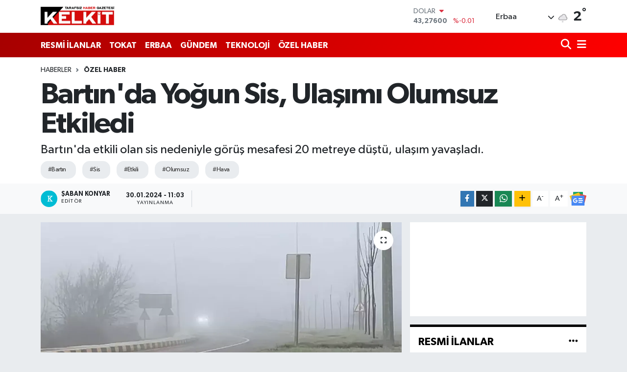

--- FILE ---
content_type: text/html; charset=UTF-8
request_url: https://www.kelkitgazetesi.com/bartinda-yogun-sis-ulasimi-olumsuz-etkiledi
body_size: 20558
content:
<!DOCTYPE html>
<html lang="tr" data-theme="flow">
<head>
<link rel="dns-prefetch" href="//www.kelkitgazetesi.com">
<link rel="dns-prefetch" href="//kelkitgazetesicom.teimg.com">
<link rel="dns-prefetch" href="//static.tebilisim.com">
<link rel="dns-prefetch" href="//cdn.p.analitik.bik.gov.tr">
<link rel="dns-prefetch" href="//www.googletagmanager.com">
<link rel="dns-prefetch" href="//www.facebook.com">
<link rel="dns-prefetch" href="//www.twitter.com">
<link rel="dns-prefetch" href="//www.instagram.com">
<link rel="dns-prefetch" href="//www.youtube.com">
<link rel="dns-prefetch" href="//www.w3.org">
<link rel="dns-prefetch" href="//x.com">
<link rel="dns-prefetch" href="//api.whatsapp.com">
<link rel="dns-prefetch" href="//www.linkedin.com">
<link rel="dns-prefetch" href="//pinterest.com">
<link rel="dns-prefetch" href="//t.me">
<link rel="dns-prefetch" href="//news.google.com">
<link rel="dns-prefetch" href="//medya.ilan.gov.tr">
<link rel="dns-prefetch" href="//www.google.com">
<link rel="dns-prefetch" href="//tebilisim.com">
<link rel="dns-prefetch" href="//facebook.com">
<link rel="dns-prefetch" href="//twitter.com">
<link rel="dns-prefetch" href="//tokathaber.com.tr">

    <meta charset="utf-8">
<title>Bartın&#039;da Yoğun Sis, Ulaşımı Olumsuz Etkiledi</title>
<meta name="description" content="Bartın&#039;da etkili olan sis nedeniyle görüş mesafesi 20 metreye düştü, ulaşım yavaşladı.">
<meta name="keywords" content="bartın, sis, etkili, olumsuz, hava">
<link rel="canonical" href="https://www.kelkitgazetesi.com/bartinda-yogun-sis-ulasimi-olumsuz-etkiledi">
<meta name="viewport" content="width=device-width,initial-scale=1">
<meta name="X-UA-Compatible" content="IE=edge">
<meta name="robots" content="max-image-preview:large">
<meta name="theme-color" content="#a60000">
<meta name="title" content="Bartın&#039;da Yoğun Sis, Ulaşımı Olumsuz Etkiledi">
<meta name="articleSection" content="news">
<meta name="datePublished" content="2024-01-30T11:03:00+03:00">
<meta name="dateModified" content="2024-01-30T11:03:00+03:00">
<meta name="articleAuthor" content="Şaban Konyar">
<meta name="author" content="Şaban Konyar">
<link rel="amphtml" href="https://www.kelkitgazetesi.com/bartinda-yogun-sis-ulasimi-olumsuz-etkiledi/amp">
<meta property="og:site_name" content="Kelkit Gazetesi: Tokat Haber, Erbaa Haber, Son Dakika Haber">
<meta property="og:title" content="Bartın&#039;da Yoğun Sis, Ulaşımı Olumsuz Etkiledi">
<meta property="og:description" content="Bartın&#039;da etkili olan sis nedeniyle görüş mesafesi 20 metreye düştü, ulaşım yavaşladı.">
<meta property="og:url" content="https://www.kelkitgazetesi.com/bartinda-yogun-sis-ulasimi-olumsuz-etkiledi">
<meta property="og:image" content="https://kelkitgazetesicom.teimg.com/crop/1280x720/kelkitgazetesi-com/uploads/2024/01/65b8a156e62e037820df2500.webp">
<meta property="og:image:width" content="1280">
<meta property="og:image:height" content="720">
<meta property="og:image:alt" content="Bartın&#039;da Yoğun Sis, Ulaşımı Olumsuz Etkiledi">
<meta property="og:article:published_time" content="2024-01-30T11:03:00+03:00">
<meta property="og:article:modified_time" content="2024-01-30T11:03:00+03:00">
<meta property="og:type" content="article">
<meta name="twitter:card" content="summary_large_image">
<meta name="twitter:site" content="@KelkitGazetesi">
<meta name="twitter:title" content="Bartın&#039;da Yoğun Sis, Ulaşımı Olumsuz Etkiledi">
<meta name="twitter:description" content="Bartın&#039;da etkili olan sis nedeniyle görüş mesafesi 20 metreye düştü, ulaşım yavaşladı.">
<meta name="twitter:image" content="https://kelkitgazetesicom.teimg.com/crop/1280x720/kelkitgazetesi-com/uploads/2024/01/65b8a156e62e037820df2500.webp">
<meta name="twitter:url" content="https://www.kelkitgazetesi.com/bartinda-yogun-sis-ulasimi-olumsuz-etkiledi">
<link rel="shortcut icon" type="image/x-icon" href="https://kelkitgazetesicom.teimg.com/kelkitgazetesi-com/uploads/2023/04/favicon.ico">
<link rel="manifest" href="https://www.kelkitgazetesi.com/manifest.json?v=6.6.4" />
<link rel="preload" href="https://static.tebilisim.com/flow/assets/css/font-awesome/fa-solid-900.woff2" as="font" type="font/woff2" crossorigin />
<link rel="preload" href="https://static.tebilisim.com/flow/assets/css/font-awesome/fa-brands-400.woff2" as="font" type="font/woff2" crossorigin />
<link rel="preload" href="https://static.tebilisim.com/flow/assets/css/weather-icons/font/weathericons-regular-webfont.woff2" as="font" type="font/woff2" crossorigin />
<link rel="preload" href="https://static.tebilisim.com/flow/vendor/te/fonts/gibson/Gibson-Bold.woff2" as="font" type="font/woff2" crossorigin />
<link rel="preload" href="https://static.tebilisim.com/flow/vendor/te/fonts/gibson/Gibson-BoldItalic.woff2" as="font" type="font/woff2" crossorigin />
<link rel="preload" href="https://static.tebilisim.com/flow/vendor/te/fonts/gibson/Gibson-Italic.woff2" as="font" type="font/woff2" crossorigin />
<link rel="preload" href="https://static.tebilisim.com/flow/vendor/te/fonts/gibson/Gibson-Light.woff2" as="font" type="font/woff2" crossorigin />
<link rel="preload" href="https://static.tebilisim.com/flow/vendor/te/fonts/gibson/Gibson-LightItalic.woff2" as="font" type="font/woff2" crossorigin />
<link rel="preload" href="https://static.tebilisim.com/flow/vendor/te/fonts/gibson/Gibson-SemiBold.woff2" as="font" type="font/woff2" crossorigin />
<link rel="preload" href="https://static.tebilisim.com/flow/vendor/te/fonts/gibson/Gibson-SemiBoldItalic.woff2" as="font" type="font/woff2" crossorigin />
<link rel="preload" href="https://static.tebilisim.com/flow/vendor/te/fonts/gibson/Gibson.woff2" as="font" type="font/woff2" crossorigin />


<link rel="preload" as="style" href="https://static.tebilisim.com/flow/vendor/te/fonts/gibson.css?v=6.6.4">
<link rel="stylesheet" href="https://static.tebilisim.com/flow/vendor/te/fonts/gibson.css?v=6.6.4">

<link rel="preload" as="image" href="https://kelkitgazetesicom.teimg.com/crop/1280x720/kelkitgazetesi-com/uploads/2024/01/65b8a156e62e037820df2500.webp">
<style>:root {
        --te-link-color: #333;
        --te-link-hover-color: #000;
        --te-font: "Gibson";
        --te-secondary-font: "Gibson";
        --te-h1-font-size: 60px;
        --te-color: #a60000;
        --te-hover-color: #ff0000;
        --mm-ocd-width: 85%!important; /*  Mobil Menü Genişliği */
        --swiper-theme-color: var(--te-color)!important;
        --header-13-color: #ffc107;
    }</style><link rel="preload" as="style" href="https://static.tebilisim.com/flow/assets/vendor/bootstrap/css/bootstrap.min.css?v=6.6.4">
<link rel="stylesheet" href="https://static.tebilisim.com/flow/assets/vendor/bootstrap/css/bootstrap.min.css?v=6.6.4">
<link rel="preload" as="style" href="https://static.tebilisim.com/flow/assets/css/app6.6.4.min.css">
<link rel="stylesheet" href="https://static.tebilisim.com/flow/assets/css/app6.6.4.min.css">



<script type="application/ld+json">{"@context":"https:\/\/schema.org","@type":"WebSite","url":"https:\/\/www.kelkitgazetesi.com","potentialAction":{"@type":"SearchAction","target":"https:\/\/www.kelkitgazetesi.com\/arama?q={query}","query-input":"required name=query"}}</script>

<script type="application/ld+json">{"@context":"https:\/\/schema.org","@type":"NewsMediaOrganization","url":"https:\/\/www.kelkitgazetesi.com","name":"Kelkit Gazetesi","logo":"https:\/\/kelkitgazetesicom.teimg.com\/kelkitgazetesi-com\/images\/banner\/kelkit-gazetesi.png","sameAs":["https:\/\/www.facebook.com\/kelkitgazetesi","https:\/\/www.twitter.com\/KelkitGazetesi","https:\/\/www.youtube.com\/channel\/UCGOih52z2svJO0Y1weksKHQ","https:\/\/www.instagram.com\/erbaakelkitgazetesi"]}</script>

<script type="application/ld+json">{"@context":"https:\/\/schema.org","@graph":[{"@type":"SiteNavigationElement","name":"Ana Sayfa","url":"https:\/\/www.kelkitgazetesi.com","@id":"https:\/\/www.kelkitgazetesi.com"},{"@type":"SiteNavigationElement","name":"G\u00dcNDEM","url":"https:\/\/www.kelkitgazetesi.com\/gundem","@id":"https:\/\/www.kelkitgazetesi.com\/gundem"},{"@type":"SiteNavigationElement","name":"TEKNOLOJ\u0130","url":"https:\/\/www.kelkitgazetesi.com\/teknoloji","@id":"https:\/\/www.kelkitgazetesi.com\/teknoloji"},{"@type":"SiteNavigationElement","name":"\u00d6ZEL HABER","url":"https:\/\/www.kelkitgazetesi.com\/ozel-haber","@id":"https:\/\/www.kelkitgazetesi.com\/ozel-haber"},{"@type":"SiteNavigationElement","name":"SPOR","url":"https:\/\/www.kelkitgazetesi.com\/spor","@id":"https:\/\/www.kelkitgazetesi.com\/spor"},{"@type":"SiteNavigationElement","name":"D\u00dcNYA","url":"https:\/\/www.kelkitgazetesi.com\/dunya","@id":"https:\/\/www.kelkitgazetesi.com\/dunya"},{"@type":"SiteNavigationElement","name":"EKONOM\u0130","url":"https:\/\/www.kelkitgazetesi.com\/ekonomi","@id":"https:\/\/www.kelkitgazetesi.com\/ekonomi"},{"@type":"SiteNavigationElement","name":"S\u0130YASET","url":"https:\/\/www.kelkitgazetesi.com\/siyaset","@id":"https:\/\/www.kelkitgazetesi.com\/siyaset"},{"@type":"SiteNavigationElement","name":"SA\u011eLIK","url":"https:\/\/www.kelkitgazetesi.com\/saglik","@id":"https:\/\/www.kelkitgazetesi.com\/saglik"},{"@type":"SiteNavigationElement","name":"YA\u015eAM","url":"https:\/\/www.kelkitgazetesi.com\/yasam","@id":"https:\/\/www.kelkitgazetesi.com\/yasam"},{"@type":"SiteNavigationElement","name":"E\u011e\u0130T\u0130M","url":"https:\/\/www.kelkitgazetesi.com\/egitim","@id":"https:\/\/www.kelkitgazetesi.com\/egitim"},{"@type":"SiteNavigationElement","name":"MAGAZ\u0130N","url":"https:\/\/www.kelkitgazetesi.com\/magazin","@id":"https:\/\/www.kelkitgazetesi.com\/magazin"},{"@type":"SiteNavigationElement","name":"B\u0130L\u0130M","url":"https:\/\/www.kelkitgazetesi.com\/bilim","@id":"https:\/\/www.kelkitgazetesi.com\/bilim"},{"@type":"SiteNavigationElement","name":"T\u0130CARET","url":"https:\/\/www.kelkitgazetesi.com\/ticaret","@id":"https:\/\/www.kelkitgazetesi.com\/ticaret"},{"@type":"SiteNavigationElement","name":"ERBAA HABER","url":"https:\/\/www.kelkitgazetesi.com\/erbaa-haber","@id":"https:\/\/www.kelkitgazetesi.com\/erbaa-haber"},{"@type":"SiteNavigationElement","name":"ASAY\u0130\u015e","url":"https:\/\/www.kelkitgazetesi.com\/asayis","@id":"https:\/\/www.kelkitgazetesi.com\/asayis"},{"@type":"SiteNavigationElement","name":"TOKAT HABER","url":"https:\/\/www.kelkitgazetesi.com\/tokat-haber","@id":"https:\/\/www.kelkitgazetesi.com\/tokat-haber"},{"@type":"SiteNavigationElement","name":"N\u0130KSAR HABER","url":"https:\/\/www.kelkitgazetesi.com\/niksar-haber","@id":"https:\/\/www.kelkitgazetesi.com\/niksar-haber"},{"@type":"SiteNavigationElement","name":"RESM\u0130 \u0130LANLAR","url":"https:\/\/www.kelkitgazetesi.com\/resmi-ilanlar","@id":"https:\/\/www.kelkitgazetesi.com\/resmi-ilanlar"},{"@type":"SiteNavigationElement","name":"K\u00dcLT\u00dcR VE SANAT","url":"https:\/\/www.kelkitgazetesi.com\/kultur-ve-sanat","@id":"https:\/\/www.kelkitgazetesi.com\/kultur-ve-sanat"},{"@type":"SiteNavigationElement","name":"\u00c7EVRE VE S\u00dcRD\u00dcR\u00dcLEB\u0130L\u0130RL\u0130K","url":"https:\/\/www.kelkitgazetesi.com\/cevre-ve-surdurulebilirlik","@id":"https:\/\/www.kelkitgazetesi.com\/cevre-ve-surdurulebilirlik"},{"@type":"SiteNavigationElement","name":"\u0130leti\u015fim","url":"https:\/\/www.kelkitgazetesi.com\/iletisim","@id":"https:\/\/www.kelkitgazetesi.com\/iletisim"},{"@type":"SiteNavigationElement","name":"Gizlilik S\u00f6zle\u015fmesi","url":"https:\/\/www.kelkitgazetesi.com\/gizlilik-sozlesmesi","@id":"https:\/\/www.kelkitgazetesi.com\/gizlilik-sozlesmesi"},{"@type":"SiteNavigationElement","name":"Yazarlar","url":"https:\/\/www.kelkitgazetesi.com\/yazarlar","@id":"https:\/\/www.kelkitgazetesi.com\/yazarlar"},{"@type":"SiteNavigationElement","name":"Foto Galeri","url":"https:\/\/www.kelkitgazetesi.com\/foto-galeri","@id":"https:\/\/www.kelkitgazetesi.com\/foto-galeri"},{"@type":"SiteNavigationElement","name":"Video Galeri","url":"https:\/\/www.kelkitgazetesi.com\/video","@id":"https:\/\/www.kelkitgazetesi.com\/video"},{"@type":"SiteNavigationElement","name":"Biyografiler","url":"https:\/\/www.kelkitgazetesi.com\/biyografi","@id":"https:\/\/www.kelkitgazetesi.com\/biyografi"},{"@type":"SiteNavigationElement","name":"Firma Rehberi","url":"https:\/\/www.kelkitgazetesi.com\/rehber","@id":"https:\/\/www.kelkitgazetesi.com\/rehber"},{"@type":"SiteNavigationElement","name":"Seri \u0130lanlar","url":"https:\/\/www.kelkitgazetesi.com\/ilan","@id":"https:\/\/www.kelkitgazetesi.com\/ilan"},{"@type":"SiteNavigationElement","name":"Vefatlar","url":"https:\/\/www.kelkitgazetesi.com\/vefat","@id":"https:\/\/www.kelkitgazetesi.com\/vefat"},{"@type":"SiteNavigationElement","name":"R\u00f6portajlar","url":"https:\/\/www.kelkitgazetesi.com\/roportaj","@id":"https:\/\/www.kelkitgazetesi.com\/roportaj"},{"@type":"SiteNavigationElement","name":"Anketler","url":"https:\/\/www.kelkitgazetesi.com\/anketler","@id":"https:\/\/www.kelkitgazetesi.com\/anketler"},{"@type":"SiteNavigationElement","name":"Erbaa Bug\u00fcn, Yar\u0131n ve 1 Haftal\u0131k Hava Durumu Tahmini","url":"https:\/\/www.kelkitgazetesi.com\/erbaa-hava-durumu","@id":"https:\/\/www.kelkitgazetesi.com\/erbaa-hava-durumu"},{"@type":"SiteNavigationElement","name":"Erbaa Namaz Vakitleri","url":"https:\/\/www.kelkitgazetesi.com\/erbaa-namaz-vakitleri","@id":"https:\/\/www.kelkitgazetesi.com\/erbaa-namaz-vakitleri"},{"@type":"SiteNavigationElement","name":"Puan Durumu ve Fikst\u00fcr","url":"https:\/\/www.kelkitgazetesi.com\/futbol\/st-super-lig-puan-durumu-ve-fikstur","@id":"https:\/\/www.kelkitgazetesi.com\/futbol\/st-super-lig-puan-durumu-ve-fikstur"}]}</script>

<script type="application/ld+json">{"@context":"https:\/\/schema.org","@type":"BreadcrumbList","itemListElement":[{"@type":"ListItem","position":1,"item":{"@type":"Thing","@id":"https:\/\/www.kelkitgazetesi.com","name":"Haberler"}},{"@type":"ListItem","position":2,"item":{"@type":"Thing","@id":"https:\/\/www.kelkitgazetesi.com\/ozel-haber","name":"\u00d6ZEL HABER"}},{"@type":"ListItem","position":3,"item":{"@type":"Thing","@id":"https:\/\/www.kelkitgazetesi.com\/bartinda-yogun-sis-ulasimi-olumsuz-etkiledi","name":"Bart\u0131n'da Yo\u011fun Sis, Ula\u015f\u0131m\u0131 Olumsuz Etkiledi"}}]}</script>
<script type="application/ld+json">{"@context":"https:\/\/schema.org","@type":"NewsArticle","headline":"Bart\u0131n'da Yo\u011fun Sis, Ula\u015f\u0131m\u0131 Olumsuz Etkiledi","articleSection":"\u00d6ZEL HABER","dateCreated":"2024-01-30T11:03:00+03:00","datePublished":"2024-01-30T11:03:00+03:00","dateModified":"2024-01-30T11:03:00+03:00","wordCount":67,"genre":"news","mainEntityOfPage":{"@type":"WebPage","@id":"https:\/\/www.kelkitgazetesi.com\/bartinda-yogun-sis-ulasimi-olumsuz-etkiledi"},"articleBody":"Hava s\u0131cakl\u0131\u011f\u0131n\u0131n -1 derece olarak \u00f6l\u00e7\u00fcld\u00fc\u011f\u00fc&nbsp;Bart\u0131n'da sabah saatlerinde&nbsp;sis&nbsp;etkili oldu. Sis nedeniyle g\u00f6r\u00fc\u015f mesafesi, 20 metreye kadar d\u00fc\u015ft\u00fc. Bart\u0131n-Karab\u00fck ve Bart\u0131n-Zonguldak yollar\u0131nda etkili olan sis nedeniyle s\u00fcr\u00fcc\u00fcler ara\u00e7lar\u0131 ile yava\u015f \u015fekilde ilerlemek zorunda kald\u0131. Polis, kent merkezindeki kav\u015faklarda olas\u0131 kazalara kar\u015f\u0131 \u00f6nlem alarak, trafi\u011fi y\u00f6nlendirdi.","description":"Bart\u0131n'da etkili olan sis nedeniyle g\u00f6r\u00fc\u015f mesafesi 20 metreye d\u00fc\u015ft\u00fc, ula\u015f\u0131m yava\u015flad\u0131.","inLanguage":"tr-TR","keywords":["bart\u0131n","sis","etkili","olumsuz","hava"],"image":{"@type":"ImageObject","url":"https:\/\/kelkitgazetesicom.teimg.com\/crop\/1280x720\/kelkitgazetesi-com\/uploads\/2024\/01\/65b8a156e62e037820df2500.webp","width":"1280","height":"720","caption":"Bart\u0131n'da Yo\u011fun Sis, Ula\u015f\u0131m\u0131 Olumsuz Etkiledi"},"publishingPrinciples":"https:\/\/www.kelkitgazetesi.com\/gizlilik-sozlesmesi","isFamilyFriendly":"http:\/\/schema.org\/True","isAccessibleForFree":"http:\/\/schema.org\/True","publisher":{"@type":"Organization","name":"Kelkit Gazetesi","image":"https:\/\/kelkitgazetesicom.teimg.com\/kelkitgazetesi-com\/images\/banner\/kelkit-gazetesi.png","logo":{"@type":"ImageObject","url":"https:\/\/kelkitgazetesicom.teimg.com\/kelkitgazetesi-com\/images\/banner\/kelkit-gazetesi.png","width":"640","height":"375"}},"author":{"@type":"Person","name":"\u015eaban Konyar","honorificPrefix":"","jobTitle":"","url":null}}</script>




<script type="0a8a5def76570ecff5521453-text/javascript">!function(){var t=document.createElement("script");t.setAttribute("src",'https://cdn.p.analitik.bik.gov.tr/tracker'+(typeof Intl!=="undefined"?(typeof (Intl||"").PluralRules!=="undefined"?'1':typeof Promise!=="undefined"?'2':typeof MutationObserver!=='undefined'?'3':'4'):'4')+'.js'),t.setAttribute("data-website-id","06baba62-6eae-4b76-b4a4-18b0c1c50206"),t.setAttribute("data-host-url",'//06baba62-6eae-4b76-b4a4-18b0c1c50206.collector.p.analitik.bik.gov.tr'),document.head.appendChild(t)}();</script>
<!-- Google Tag Manager -->
<script type="0a8a5def76570ecff5521453-text/javascript">(function(w,d,s,l,i){w[l]=w[l]||[];w[l].push({'gtm.start':
new Date().getTime(),event:'gtm.js'});var f=d.getElementsByTagName(s)[0],
j=d.createElement(s),dl=l!='dataLayer'?'&l='+l:'';j.async=true;j.src=
'https://www.googletagmanager.com/gtm.js?id='+i+dl;f.parentNode.insertBefore(j,f);
})(window,document,'script','dataLayer','GTM-PR3HW9T');</script>
<!-- End Google Tag Manager -->



<script async data-cfasync="false"
	src="https://www.googletagmanager.com/gtag/js?id=G-B5F39TVFSB"></script>
<script data-cfasync="false">
	window.dataLayer = window.dataLayer || [];
	  function gtag(){dataLayer.push(arguments);}
	  gtag('js', new Date());
	  gtag('config', 'G-B5F39TVFSB');
</script>




</head>




<body class="d-flex flex-column min-vh-100">

    <div data-pagespeed="true"><!-- Google Tag Manager (noscript) -->
<noscript><iframe src="https://www.googletagmanager.com/ns.html?id=GTM-PR3HW9T"
height="0" width="0" style="display:none;visibility:hidden"></iframe></noscript>
<!-- End Google Tag Manager (noscript) --></div>
    

    <header class="header-1">
    <nav class="top-header navbar navbar-expand-lg navbar-light shadow-sm bg-white py-1">
        <div class="container">
                            <a class="navbar-brand me-0" href="/" title="Kelkit Gazetesi: Tokat Haber, Erbaa Haber, Son Dakika Haber">
                <img src="https://kelkitgazetesicom.teimg.com/kelkitgazetesi-com/images/banner/kelkit-gazetesi.png" alt="Kelkit Gazetesi: Tokat Haber, Erbaa Haber, Son Dakika Haber" width="150" height="40" class="light-mode img-fluid flow-logo">
<img src="https://kelkitgazetesicom.teimg.com/kelkitgazetesi-com/images/banner/kelkit-gazetesi.png" alt="Kelkit Gazetesi: Tokat Haber, Erbaa Haber, Son Dakika Haber" width="150" height="40" class="dark-mode img-fluid flow-logo d-none">

            </a>
                                    <div class="header-widgets d-lg-flex justify-content-end align-items-center d-none">
                <div class="position-relative overflow-hidden" style="height: 40px;">
                    <!-- PİYASALAR -->
        <div class="newsticker mini">
        <ul class="newsticker__h4 list-unstyled text-secondary" data-header="1">
            <li class="newsticker__item col dolar">
                <div>DOLAR <span class="text-danger"><i class="fa fa-caret-down ms-1"></i></span> </div>
                <div class="fw-bold mb-0 d-inline-block">43,27600</div>
                <span class="d-inline-block ms-2 text-danger">%-0.01</span>
            </li>
            <li class="newsticker__item col euro">
                <div>EURO <span class="text-success"><i class="fa fa-caret-up ms-1"></i></span> </div>
                <div class="fw-bold mb-0 d-inline-block">50,33540</div><span
                    class="d-inline-block ms-2 text-success">%0.27</span>
            </li>
            <li class="newsticker__item col sterlin">
                <div>STERLİN <span class="text-success"><i class="fa fa-caret-up ms-1"></i></span> </div>
                <div class="fw-bold mb-0 d-inline-block">58,05860</div><span
                    class="d-inline-block ms-2 text-success">%0.26</span>
            </li>
            <li class="newsticker__item col altin">
                <div>G.ALTIN <span class="text-success"><i class="fa fa-caret-up ms-1"></i></span> </div>
                <div class="fw-bold mb-0 d-inline-block">6493,76000</div>
                <span class="d-inline-block ms-2 text-success">%1.86</span>
            </li>
            <li class="newsticker__item col bist">
                <div>BİST100 <span class="text-success"><i class="fa fa-caret-up ms-1"></i></span> </div>
                <div class="fw-bold mb-0 d-inline-block">12.748,00</div>
                <span class="d-inline-block ms-2 text-success">%62</span>
            </li>
            <li class="newsticker__item col btc">
                <div>BITCOIN <span class="text-danger"><i class="fa fa-caret-down ms-1"></i></span> </div>
                <div class="fw-bold mb-0 d-inline-block">92.915,35</div>
                <span class="d-inline-block ms-2 text-danger">%-2.3</span>
            </li>
        </ul>
    </div>
    

                </div>
                <div class="weather-top d-none d-lg-flex justify-content-between align-items-center ms-4 weather-widget mini">
                    <!-- HAVA DURUMU -->

<input type="hidden" name="widget_setting_weathercity" value="40.71390000,36.59364000" />

            <div class="weather mx-1">
            <div class="custom-selectbox " onclick="if (!window.__cfRLUnblockHandlers) return false; toggleDropdown(this)" style="width: 120px" data-cf-modified-0a8a5def76570ecff5521453-="">
    <div class="d-flex justify-content-between align-items-center">
        <span style="">Erbaa</span>
        <i class="fas fa-chevron-down" style="font-size: 14px"></i>
    </div>
    <ul class="bg-white text-dark overflow-widget" style="min-height: 100px; max-height: 300px">
                        <li>
            <a href="https://www.kelkitgazetesi.com/tokat-almus-hava-durumu" title="Almus Hava Durumu" class="text-dark">
                Almus
            </a>
        </li>
                        <li>
            <a href="https://www.kelkitgazetesi.com/tokat-artova-hava-durumu" title="Artova Hava Durumu" class="text-dark">
                Artova
            </a>
        </li>
                        <li>
            <a href="https://www.kelkitgazetesi.com/tokat-basciftlik-hava-durumu" title="Başçiftlik Hava Durumu" class="text-dark">
                Başçiftlik
            </a>
        </li>
                        <li>
            <a href="https://www.kelkitgazetesi.com/tokat-erbaa-hava-durumu" title="Erbaa Hava Durumu" class="text-dark">
                Erbaa
            </a>
        </li>
                        <li>
            <a href="https://www.kelkitgazetesi.com/tokat-hava-durumu" title="Tokat Hava Durumu" class="text-dark">
                Tokat
            </a>
        </li>
                        <li>
            <a href="https://www.kelkitgazetesi.com/tokat-niksar-hava-durumu" title="Niksar Hava Durumu" class="text-dark">
                Niksar
            </a>
        </li>
                        <li>
            <a href="https://www.kelkitgazetesi.com/tokat-pazar-hava-durumu" title="Pazar Hava Durumu" class="text-dark">
                Pazar
            </a>
        </li>
                        <li>
            <a href="https://www.kelkitgazetesi.com/tokat-resadiye-hava-durumu" title="Reşadiye Hava Durumu" class="text-dark">
                Reşadiye
            </a>
        </li>
                        <li>
            <a href="https://www.kelkitgazetesi.com/tokat-sulusaray-hava-durumu" title="Sulusaray Hava Durumu" class="text-dark">
                Sulusaray
            </a>
        </li>
                        <li>
            <a href="https://www.kelkitgazetesi.com/tokat-turhal-hava-durumu" title="Turhal Hava Durumu" class="text-dark">
                Turhal
            </a>
        </li>
                        <li>
            <a href="https://www.kelkitgazetesi.com/tokat-yesilyurt-hava-durumu" title="Yeşilyurt Hava Durumu" class="text-dark">
                Yeşilyurt
            </a>
        </li>
                        <li>
            <a href="https://www.kelkitgazetesi.com/tokat-zile-hava-durumu" title="Zile Hava Durumu" class="text-dark">
                Zile
            </a>
        </li>
            </ul>
</div>

        </div>
        <div>
            <img src="//cdn.weatherapi.com/weather/64x64/day/326.png" class="condition" width="26" height="26" alt="2" />
        </div>
        <div class="weather-degree h3 mb-0 lead ms-2" data-header="1">
            <span class="degree">2</span><sup>°</sup>
        </div>
    
<div data-location='{"city":"TUXX0014"}' class="d-none"></div>


                </div>
            </div>
                        <ul class="nav d-lg-none px-2">
                
                <li class="nav-item"><a href="/arama" class="me-2" title="Ara"><i class="fa fa-search fa-lg"></i></a></li>
                <li class="nav-item"><a href="#menu" title="Ana Menü"><i class="fa fa-bars fa-lg"></i></a></li>
            </ul>
        </div>
    </nav>
    <div class="main-menu navbar navbar-expand-lg d-none d-lg-block bg-gradient-te py-1">
        <div class="container">
            <ul  class="nav fw-semibold">
        <li class="nav-item   ">
        <a href="/resmi-ilanlar" class="nav-link text-white" target="_self" title="RESMİ İLANLAR">RESMİ İLANLAR</a>
        
    </li>
        <li class="nav-item   ">
        <a href="/tokat-haber" class="nav-link text-white" target="_self" title="TOKAT">TOKAT</a>
        
    </li>
        <li class="nav-item   ">
        <a href="/erbaa-haber" class="nav-link text-white" target="_self" title="ERBAA">ERBAA</a>
        
    </li>
        <li class="nav-item   ">
        <a href="/gundem" class="nav-link text-white" target="_self" title="GÜNDEM">GÜNDEM</a>
        
    </li>
        <li class="nav-item   ">
        <a href="/teknoloji" class="nav-link text-white" target="_self" title="TEKNOLOJİ">TEKNOLOJİ</a>
        
    </li>
        <li class="nav-item   ">
        <a href="/ozel-haber" class="nav-link text-white" target="_self" title="ÖZEL HABER">ÖZEL HABER</a>
        
    </li>
    </ul>

            <ul class="navigation-menu nav d-flex align-items-center">

                <li class="nav-item">
                    <a href="/arama" class="nav-link pe-1 text-white" title="Ara">
                        <i class="fa fa-search fa-lg"></i>
                    </a>
                </li>

                

                <li class="nav-item dropdown position-static">
                    <a class="nav-link pe-0 text-white" data-bs-toggle="dropdown" href="#" aria-haspopup="true" aria-expanded="false" title="Ana Menü">
                        <i class="fa fa-bars fa-lg"></i>
                    </a>
                    <div class="mega-menu dropdown-menu dropdown-menu-end text-capitalize shadow-lg border-0 rounded-0">

    <div class="row g-3 small p-3">

                <div class="col">
            <div class="extra-sections bg-light p-3 border">
                <a href="https://www.kelkitgazetesi.com/tokat-nobetci-eczaneler" title="Tokat Nöbetçi Eczaneler" class="d-block border-bottom pb-2 mb-2" target="_self"><i class="fa-solid fa-capsules me-2"></i>Tokat Nöbetçi Eczaneler</a>
<a href="https://www.kelkitgazetesi.com/tokat-hava-durumu" title="Tokat Hava Durumu" class="d-block border-bottom pb-2 mb-2" target="_self"><i class="fa-solid fa-cloud-sun me-2"></i>Tokat Hava Durumu</a>
<a href="https://www.kelkitgazetesi.com/tokat-namaz-vakitleri" title="Tokat Namaz Vakitleri" class="d-block border-bottom pb-2 mb-2" target="_self"><i class="fa-solid fa-mosque me-2"></i>Tokat Namaz Vakitleri</a>
<a href="https://www.kelkitgazetesi.com/tokat-trafik-durumu" title="Tokat Trafik Yoğunluk Haritası" class="d-block border-bottom pb-2 mb-2" target="_self"><i class="fa-solid fa-car me-2"></i>Tokat Trafik Yoğunluk Haritası</a>
<a href="https://www.kelkitgazetesi.com/futbol/super-lig-puan-durumu-ve-fikstur" title="Süper Lig Puan Durumu ve Fikstür" class="d-block border-bottom pb-2 mb-2" target="_self"><i class="fa-solid fa-chart-bar me-2"></i>Süper Lig Puan Durumu ve Fikstür</a>
<a href="https://www.kelkitgazetesi.com/tum-mansetler" title="Tüm Manşetler" class="d-block border-bottom pb-2 mb-2" target="_self"><i class="fa-solid fa-newspaper me-2"></i>Tüm Manşetler</a>
<a href="https://www.kelkitgazetesi.com/sondakika-haberleri" title="Son Dakika Haberleri" class="d-block border-bottom pb-2 mb-2" target="_self"><i class="fa-solid fa-bell me-2"></i>Son Dakika Haberleri</a>

            </div>
        </div>
        
        <div class="col">
        <a href="/spor" class="d-block border-bottom  pb-2 mb-2" target="_self" title="SPOR">SPOR</a>
            <a href="/dunya" class="d-block border-bottom  pb-2 mb-2" target="_self" title="DÜNYA">DÜNYA</a>
            <a href="/ekonomi" class="d-block border-bottom  pb-2 mb-2" target="_self" title="EKONOMİ">EKONOMİ</a>
            <a href="/siyaset" class="d-block border-bottom  pb-2 mb-2" target="_self" title="SİYASET">SİYASET</a>
            <a href="/saglik" class="d-block border-bottom  pb-2 mb-2" target="_self" title="SAĞLIK">SAĞLIK</a>
            <a href="/yasam" class="d-block border-bottom  pb-2 mb-2" target="_self" title="YAŞAM">YAŞAM</a>
            <a href="/egitim" class="d-block  pb-2 mb-2" target="_self" title="EĞİTİM">EĞİTİM</a>
        </div><div class="col">
            <a href="/magazin" class="d-block border-bottom  pb-2 mb-2" target="_self" title="MAGAZİN">MAGAZİN</a>
            <a href="/bilim" class="d-block border-bottom  pb-2 mb-2" target="_self" title="BİLİM">BİLİM</a>
            <a href="/ticaret" class="d-block border-bottom  pb-2 mb-2" target="_self" title="TİCARET">TİCARET</a>
            <a href="/asayis" class="d-block border-bottom  pb-2 mb-2" target="_self" title="ASAYİŞ">ASAYİŞ</a>
            <a href="/niksar-haber" class="d-block border-bottom  pb-2 mb-2" target="_self" title="NİKSAR">NİKSAR</a>
            <a href="/cevre-ve-surdurulebilirlik" class="d-block border-bottom  pb-2 mb-2" target="_self" title="ÇEVRE VE SÜRDÜRÜLEBİLİRLİK">ÇEVRE VE SÜRDÜRÜLEBİLİRLİK</a>
            <a href="/kultur-ve-sanat" class="d-block  pb-2 mb-2" target="_self" title="KÜLTÜR VE SANAT">KÜLTÜR VE SANAT</a>
        </div><div class="col">
        </div>


    </div>

    <div class="p-3 bg-light">
                <a class="me-3"
            href="https://www.facebook.com/kelkitgazetesi" target="_blank" rel="nofollow noreferrer noopener"><i class="fab fa-facebook me-2 text-navy"></i> Facebook</a>
                        <a class="me-3"
            href="https://www.twitter.com/KelkitGazetesi" target="_blank" rel="nofollow noreferrer noopener"><i class="fab fa-x-twitter "></i> Twitter</a>
                        <a class="me-3"
            href="https://www.instagram.com/erbaakelkitgazetesi" target="_blank" rel="nofollow noreferrer noopener"><i class="fab fa-instagram me-2 text-magenta"></i> Instagram</a>
                                <a class="me-3"
            href="https://www.youtube.com/channel/UCGOih52z2svJO0Y1weksKHQ" target="_blank" rel="nofollow noreferrer noopener"><i class="fab fa-youtube me-2 text-danger"></i> Youtube</a>
                                                    </div>

    <div class="mega-menu-footer p-2 bg-te-color">
        <a class="dropdown-item text-white" href="/kunye" title="Künye / İletişim"><i class="fa fa-id-card me-2"></i> Künye / İletişim</a>
        <a class="dropdown-item text-white" href="/iletisim" title="Bize Ulaşın"><i class="fa fa-envelope me-2"></i> Bize Ulaşın</a>
        <a class="dropdown-item text-white" href="/rss-baglantilari" title="RSS Bağlantıları"><i class="fa fa-rss me-2"></i> RSS Bağlantıları</a>
        <a class="dropdown-item text-white" href="/member/login" title="Üyelik Girişi"><i class="fa fa-user me-2"></i> Üyelik Girişi</a>
    </div>


</div>

                </li>

            </ul>
        </div>
    </div>
    <ul  class="mobile-categories d-lg-none list-inline bg-white">
        <li class="list-inline-item">
        <a href="/resmi-ilanlar" class="text-dark" target="_self" title="RESMİ İLANLAR">
                RESMİ İLANLAR
        </a>
    </li>
        <li class="list-inline-item">
        <a href="/tokat-haber" class="text-dark" target="_self" title="TOKAT">
                TOKAT
        </a>
    </li>
        <li class="list-inline-item">
        <a href="/erbaa-haber" class="text-dark" target="_self" title="ERBAA">
                ERBAA
        </a>
    </li>
        <li class="list-inline-item">
        <a href="/gundem" class="text-dark" target="_self" title="GÜNDEM">
                GÜNDEM
        </a>
    </li>
        <li class="list-inline-item">
        <a href="/teknoloji" class="text-dark" target="_self" title="TEKNOLOJİ">
                TEKNOLOJİ
        </a>
    </li>
        <li class="list-inline-item">
        <a href="/ozel-haber" class="text-dark" target="_self" title="ÖZEL HABER">
                ÖZEL HABER
        </a>
    </li>
    </ul>

</header>






<main class="single overflow-hidden" style="min-height: 300px">

            
    
    <div class="infinite" data-show-advert="1">

    

    <div class="infinite-item d-block" data-id="29722" data-category-id="3" data-reference="TE\Blog\Models\Post" data-json-url="/service/json/featured-infinite.json">

        

        <div class="post-header pt-3 bg-white">

    <div class="container">

        
        <nav class="meta-category d-flex justify-content-lg-start" style="--bs-breadcrumb-divider: url(&#34;data:image/svg+xml,%3Csvg xmlns='http://www.w3.org/2000/svg' width='8' height='8'%3E%3Cpath d='M2.5 0L1 1.5 3.5 4 1 6.5 2.5 8l4-4-4-4z' fill='%236c757d'/%3E%3C/svg%3E&#34;);" aria-label="breadcrumb">
        <ol class="breadcrumb mb-0">
            <li class="breadcrumb-item"><a href="https://www.kelkitgazetesi.com" class="breadcrumb_link" target="_self">Haberler</a></li>
            <li class="breadcrumb-item active fw-bold" aria-current="page"><a href="/ozel-haber" target="_self" class="breadcrumb_link text-dark" title="ÖZEL HABER">ÖZEL HABER</a></li>
        </ol>
</nav>

        <h1 class="h2 fw-bold text-lg-start headline my-2" itemprop="headline">Bartın&#039;da Yoğun Sis, Ulaşımı Olumsuz Etkiledi</h1>
        
        <h2 class="lead text-lg-start text-dark my-2 description" itemprop="description">Bartın&#039;da etkili olan sis nedeniyle görüş mesafesi 20 metreye düştü, ulaşım yavaşladı.</h2>
        
        <div class="news-tags">
        <a href="https://www.kelkitgazetesi.com/haberleri/bartin" title="bartın" class="news-tags__link" rel="nofollow">#Bartın</a>
        <a href="https://www.kelkitgazetesi.com/haberleri/sis" title="sis" class="news-tags__link" rel="nofollow">#Sis</a>
        <a href="https://www.kelkitgazetesi.com/haberleri/etkili" title="etkili" class="news-tags__link" rel="nofollow">#Etkili</a>
        <a href="https://www.kelkitgazetesi.com/haberleri/olumsuz" title="olumsuz" class="news-tags__link" rel="nofollow">#Olumsuz</a>
        <a href="https://www.kelkitgazetesi.com/haberleri/hava" title="hava" class="news-tags__link" rel="nofollow">#Hava</a>
    </div>

    </div>

    <div class="bg-light py-1">
        <div class="container d-flex justify-content-between align-items-center">

            <div class="meta-author">
            <a href="/muhabir/15/saban-konyar" class="d-flex" title="Şaban Konyar" target="_self">
            <img class="me-2 rounded-circle" width="34" height="34" src="[data-uri]"
                loading="lazy" alt="Şaban Konyar">
            <div class="me-3 flex-column align-items-center justify-content-center">
                <div class="fw-bold text-dark">Şaban Konyar</div>
                <div class="info text-dark">Editör</div>
            </div>
        </a>
    
    <div class="box">
    <time class="fw-bold">30.01.2024 - 11:03</time>
    <span class="info">Yayınlanma</span>
</div>

    
    
    <div class="box">
    <span class="fw-bold">1 Dk</span>
    <span class="info text-dark">Okunma Süresi</span>
</div>





</div>


            <div class="share-area justify-content-end align-items-center d-none d-lg-flex">

    <div class="mobile-share-button-container mb-2 d-block d-md-none">
    <button class="btn btn-primary btn-sm rounded-0 shadow-sm w-100" onclick="if (!window.__cfRLUnblockHandlers) return false; handleMobileShare(event, 'Bartın\&#039;da Yoğun Sis, Ulaşımı Olumsuz Etkiledi', 'https://www.kelkitgazetesi.com/bartinda-yogun-sis-ulasimi-olumsuz-etkiledi')" title="Paylaş" data-cf-modified-0a8a5def76570ecff5521453-="">
        <i class="fas fa-share-alt me-2"></i>Paylaş
    </button>
</div>

<div class="social-buttons-new d-none d-md-flex justify-content-between">
    <a href="https://www.facebook.com/sharer/sharer.php?u=https%3A%2F%2Fwww.kelkitgazetesi.com%2Fbartinda-yogun-sis-ulasimi-olumsuz-etkiledi" onclick="if (!window.__cfRLUnblockHandlers) return false; initiateDesktopShare(event, 'facebook')" class="btn btn-primary btn-sm rounded-0 shadow-sm me-1" title="Facebook'ta Paylaş" data-platform="facebook" data-share-url="https://www.kelkitgazetesi.com/bartinda-yogun-sis-ulasimi-olumsuz-etkiledi" data-share-title="Bartın&#039;da Yoğun Sis, Ulaşımı Olumsuz Etkiledi" rel="noreferrer nofollow noopener external" data-cf-modified-0a8a5def76570ecff5521453-="">
        <i class="fab fa-facebook-f"></i>
    </a>

    <a href="https://x.com/intent/tweet?url=https%3A%2F%2Fwww.kelkitgazetesi.com%2Fbartinda-yogun-sis-ulasimi-olumsuz-etkiledi&text=Bart%C4%B1n%27da+Yo%C4%9Fun+Sis%2C+Ula%C5%9F%C4%B1m%C4%B1+Olumsuz+Etkiledi" onclick="if (!window.__cfRLUnblockHandlers) return false; initiateDesktopShare(event, 'twitter')" class="btn btn-dark btn-sm rounded-0 shadow-sm me-1" title="X'de Paylaş" data-platform="twitter" data-share-url="https://www.kelkitgazetesi.com/bartinda-yogun-sis-ulasimi-olumsuz-etkiledi" data-share-title="Bartın&#039;da Yoğun Sis, Ulaşımı Olumsuz Etkiledi" rel="noreferrer nofollow noopener external" data-cf-modified-0a8a5def76570ecff5521453-="">
        <i class="fab fa-x-twitter text-white"></i>
    </a>

    <a href="https://api.whatsapp.com/send?text=Bart%C4%B1n%27da+Yo%C4%9Fun+Sis%2C+Ula%C5%9F%C4%B1m%C4%B1+Olumsuz+Etkiledi+-+https%3A%2F%2Fwww.kelkitgazetesi.com%2Fbartinda-yogun-sis-ulasimi-olumsuz-etkiledi" onclick="if (!window.__cfRLUnblockHandlers) return false; initiateDesktopShare(event, 'whatsapp')" class="btn btn-success btn-sm rounded-0 btn-whatsapp shadow-sm me-1" title="Whatsapp'ta Paylaş" data-platform="whatsapp" data-share-url="https://www.kelkitgazetesi.com/bartinda-yogun-sis-ulasimi-olumsuz-etkiledi" data-share-title="Bartın&#039;da Yoğun Sis, Ulaşımı Olumsuz Etkiledi" rel="noreferrer nofollow noopener external" data-cf-modified-0a8a5def76570ecff5521453-="">
        <i class="fab fa-whatsapp fa-lg"></i>
    </a>

    <div class="dropdown">
        <button class="dropdownButton btn btn-sm rounded-0 btn-warning border-none shadow-sm me-1" type="button" data-bs-toggle="dropdown" name="socialDropdownButton" title="Daha Fazla">
            <i id="icon" class="fa fa-plus"></i>
        </button>

        <ul class="dropdown-menu dropdown-menu-end border-0 rounded-1 shadow">
            <li>
                <a href="https://www.linkedin.com/sharing/share-offsite/?url=https%3A%2F%2Fwww.kelkitgazetesi.com%2Fbartinda-yogun-sis-ulasimi-olumsuz-etkiledi" class="dropdown-item" onclick="if (!window.__cfRLUnblockHandlers) return false; initiateDesktopShare(event, 'linkedin')" data-platform="linkedin" data-share-url="https://www.kelkitgazetesi.com/bartinda-yogun-sis-ulasimi-olumsuz-etkiledi" data-share-title="Bartın&#039;da Yoğun Sis, Ulaşımı Olumsuz Etkiledi" rel="noreferrer nofollow noopener external" title="Linkedin" data-cf-modified-0a8a5def76570ecff5521453-="">
                    <i class="fab fa-linkedin text-primary me-2"></i>Linkedin
                </a>
            </li>
            <li>
                <a href="https://pinterest.com/pin/create/button/?url=https%3A%2F%2Fwww.kelkitgazetesi.com%2Fbartinda-yogun-sis-ulasimi-olumsuz-etkiledi&description=Bart%C4%B1n%27da+Yo%C4%9Fun+Sis%2C+Ula%C5%9F%C4%B1m%C4%B1+Olumsuz+Etkiledi&media=" class="dropdown-item" onclick="if (!window.__cfRLUnblockHandlers) return false; initiateDesktopShare(event, 'pinterest')" data-platform="pinterest" data-share-url="https://www.kelkitgazetesi.com/bartinda-yogun-sis-ulasimi-olumsuz-etkiledi" data-share-title="Bartın&#039;da Yoğun Sis, Ulaşımı Olumsuz Etkiledi" rel="noreferrer nofollow noopener external" title="Pinterest" data-cf-modified-0a8a5def76570ecff5521453-="">
                    <i class="fab fa-pinterest text-danger me-2"></i>Pinterest
                </a>
            </li>
            <li>
                <a href="https://t.me/share/url?url=https%3A%2F%2Fwww.kelkitgazetesi.com%2Fbartinda-yogun-sis-ulasimi-olumsuz-etkiledi&text=Bart%C4%B1n%27da+Yo%C4%9Fun+Sis%2C+Ula%C5%9F%C4%B1m%C4%B1+Olumsuz+Etkiledi" class="dropdown-item" onclick="if (!window.__cfRLUnblockHandlers) return false; initiateDesktopShare(event, 'telegram')" data-platform="telegram" data-share-url="https://www.kelkitgazetesi.com/bartinda-yogun-sis-ulasimi-olumsuz-etkiledi" data-share-title="Bartın&#039;da Yoğun Sis, Ulaşımı Olumsuz Etkiledi" rel="noreferrer nofollow noopener external" title="Telegram" data-cf-modified-0a8a5def76570ecff5521453-="">
                    <i class="fab fa-telegram-plane text-primary me-2"></i>Telegram
                </a>
            </li>
            <li class="border-0">
                <a class="dropdown-item" href="javascript:void(0)" onclick="if (!window.__cfRLUnblockHandlers) return false; printContent(event)" title="Yazdır" data-cf-modified-0a8a5def76570ecff5521453-="">
                    <i class="fas fa-print text-dark me-2"></i>
                    Yazdır
                </a>
            </li>
            <li class="border-0">
                <a class="dropdown-item" href="javascript:void(0)" onclick="if (!window.__cfRLUnblockHandlers) return false; copyURL(event, 'https://www.kelkitgazetesi.com/bartinda-yogun-sis-ulasimi-olumsuz-etkiledi')" rel="noreferrer nofollow noopener external" title="Bağlantıyı Kopyala" data-cf-modified-0a8a5def76570ecff5521453-="">
                    <i class="fas fa-link text-dark me-2"></i>
                    Kopyala
                </a>
            </li>
        </ul>
    </div>
</div>

<script type="0a8a5def76570ecff5521453-text/javascript">
    var shareableModelId = 29722;
    var shareableModelClass = 'TE\\Blog\\Models\\Post';

    function shareCount(id, model, platform, url) {
        fetch("https://www.kelkitgazetesi.com/sharecount", {
            method: 'POST',
            headers: {
                'Content-Type': 'application/json',
                'X-CSRF-TOKEN': document.querySelector('meta[name="csrf-token"]')?.getAttribute('content')
            },
            body: JSON.stringify({ id, model, platform, url })
        }).catch(err => console.error('Share count fetch error:', err));
    }

    function goSharePopup(url, title, width = 600, height = 400) {
        const left = (screen.width - width) / 2;
        const top = (screen.height - height) / 2;
        window.open(
            url,
            title,
            `width=${width},height=${height},left=${left},top=${top},resizable=yes,scrollbars=yes`
        );
    }

    async function handleMobileShare(event, title, url) {
        event.preventDefault();

        if (shareableModelId && shareableModelClass) {
            shareCount(shareableModelId, shareableModelClass, 'native_mobile_share', url);
        }

        const isAndroidWebView = navigator.userAgent.includes('Android') && !navigator.share;

        if (isAndroidWebView) {
            window.location.href = 'androidshare://paylas?title=' + encodeURIComponent(title) + '&url=' + encodeURIComponent(url);
            return;
        }

        if (navigator.share) {
            try {
                await navigator.share({ title: title, url: url });
            } catch (error) {
                if (error.name !== 'AbortError') {
                    console.error('Web Share API failed:', error);
                }
            }
        } else {
            alert("Bu cihaz paylaşımı desteklemiyor.");
        }
    }

    function initiateDesktopShare(event, platformOverride = null) {
        event.preventDefault();
        const anchor = event.currentTarget;
        const platform = platformOverride || anchor.dataset.platform;
        const webShareUrl = anchor.href;
        const contentUrl = anchor.dataset.shareUrl || webShareUrl;

        if (shareableModelId && shareableModelClass && platform) {
            shareCount(shareableModelId, shareableModelClass, platform, contentUrl);
        }

        goSharePopup(webShareUrl, platform ? platform.charAt(0).toUpperCase() + platform.slice(1) : "Share");
    }

    function copyURL(event, urlToCopy) {
        event.preventDefault();
        navigator.clipboard.writeText(urlToCopy).then(() => {
            alert('Bağlantı panoya kopyalandı!');
        }).catch(err => {
            console.error('Could not copy text: ', err);
            try {
                const textArea = document.createElement("textarea");
                textArea.value = urlToCopy;
                textArea.style.position = "fixed";
                document.body.appendChild(textArea);
                textArea.focus();
                textArea.select();
                document.execCommand('copy');
                document.body.removeChild(textArea);
                alert('Bağlantı panoya kopyalandı!');
            } catch (fallbackErr) {
                console.error('Fallback copy failed:', fallbackErr);
            }
        });
    }

    function printContent(event) {
        event.preventDefault();

        const triggerElement = event.currentTarget;
        const contextContainer = triggerElement.closest('.infinite-item') || document;

        const header      = contextContainer.querySelector('.post-header');
        const media       = contextContainer.querySelector('.news-section .col-lg-8 .inner, .news-section .col-lg-8 .ratio, .news-section .col-lg-8 iframe');
        const articleBody = contextContainer.querySelector('.article-text');

        if (!header && !media && !articleBody) {
            window.print();
            return;
        }

        let printHtml = '';
        
        if (header) {
            const titleEl = header.querySelector('h1');
            const descEl  = header.querySelector('.description, h2.lead');

            let cleanHeaderHtml = '<div class="printed-header">';
            if (titleEl) cleanHeaderHtml += titleEl.outerHTML;
            if (descEl)  cleanHeaderHtml += descEl.outerHTML;
            cleanHeaderHtml += '</div>';

            printHtml += cleanHeaderHtml;
        }

        if (media) {
            printHtml += media.outerHTML;
        }

        if (articleBody) {
            const articleClone = articleBody.cloneNode(true);
            articleClone.querySelectorAll('.post-flash').forEach(function (el) {
                el.parentNode.removeChild(el);
            });
            printHtml += articleClone.outerHTML;
        }
        const iframe = document.createElement('iframe');
        iframe.style.position = 'fixed';
        iframe.style.right = '0';
        iframe.style.bottom = '0';
        iframe.style.width = '0';
        iframe.style.height = '0';
        iframe.style.border = '0';
        document.body.appendChild(iframe);

        const frameWindow = iframe.contentWindow || iframe;
        const title = document.title || 'Yazdır';
        const headStyles = Array.from(document.querySelectorAll('link[rel="stylesheet"], style'))
            .map(el => el.outerHTML)
            .join('');

        iframe.onload = function () {
            try {
                frameWindow.focus();
                frameWindow.print();
            } finally {
                setTimeout(function () {
                    document.body.removeChild(iframe);
                }, 1000);
            }
        };

        const doc = frameWindow.document;
        doc.open();
        doc.write(`
            <!doctype html>
            <html lang="tr">
                <head>
<link rel="dns-prefetch" href="//www.kelkitgazetesi.com">
<link rel="dns-prefetch" href="//kelkitgazetesicom.teimg.com">
<link rel="dns-prefetch" href="//static.tebilisim.com">
<link rel="dns-prefetch" href="//cdn.p.analitik.bik.gov.tr">
<link rel="dns-prefetch" href="//www.googletagmanager.com">
<link rel="dns-prefetch" href="//www.facebook.com">
<link rel="dns-prefetch" href="//www.twitter.com">
<link rel="dns-prefetch" href="//www.instagram.com">
<link rel="dns-prefetch" href="//www.youtube.com">
<link rel="dns-prefetch" href="//www.w3.org">
<link rel="dns-prefetch" href="//x.com">
<link rel="dns-prefetch" href="//api.whatsapp.com">
<link rel="dns-prefetch" href="//www.linkedin.com">
<link rel="dns-prefetch" href="//pinterest.com">
<link rel="dns-prefetch" href="//t.me">
<link rel="dns-prefetch" href="//news.google.com">
<link rel="dns-prefetch" href="//medya.ilan.gov.tr">
<link rel="dns-prefetch" href="//www.google.com">
<link rel="dns-prefetch" href="//tebilisim.com">
<link rel="dns-prefetch" href="//facebook.com">
<link rel="dns-prefetch" href="//twitter.com">
<link rel="dns-prefetch" href="//tokathaber.com.tr">
                    <meta charset="utf-8">
                    <title>${title}</title>
                    ${headStyles}
                    <style>
                        html, body {
                            margin: 0;
                            padding: 0;
                            background: #ffffff;
                        }
                        .printed-article {
                            margin: 0;
                            padding: 20px;
                            box-shadow: none;
                            background: #ffffff;
                        }
                    </style>
                </head>
                <body>
                    <div class="printed-article">
                        ${printHtml}
                    </div>
                </body>
            </html>
        `);
        doc.close();
    }

    var dropdownButton = document.querySelector('.dropdownButton');
    if (dropdownButton) {
        var icon = dropdownButton.querySelector('#icon');
        var parentDropdown = dropdownButton.closest('.dropdown');
        if (parentDropdown && icon) {
            parentDropdown.addEventListener('show.bs.dropdown', function () {
                icon.classList.remove('fa-plus');
                icon.classList.add('fa-minus');
            });
            parentDropdown.addEventListener('hide.bs.dropdown', function () {
                icon.classList.remove('fa-minus');
                icon.classList.add('fa-plus');
            });
        }
    }
</script>

    
        
            <a href="#" title="Metin boyutunu küçült" class="te-textDown btn btn-sm btn-white rounded-0 me-1">A<sup>-</sup></a>
            <a href="#" title="Metin boyutunu büyüt" class="te-textUp btn btn-sm btn-white rounded-0 me-1">A<sup>+</sup></a>

                        <a href="https://news.google.com/publications/CAAqBwgKMMrRigsw7LbpAg?hl=tr&amp;amp;gl=TR&amp;amp;ceid=TR:tr" title="Abone Ol" target="_blank">
                <img src="https://www.kelkitgazetesi.com/themes/flow/assets/img/google-news-icon.svg" loading="lazy" class="img-fluid" width="34" height="34" alt="Google News">
            </a>
            
        

    
</div>



        </div>


    </div>


</div>




        <div class="container g-0 g-sm-4">

            <div class="news-section overflow-hidden mt-lg-3">
                <div class="row g-3">
                    <div class="col-lg-8">

                        <div class="inner">
    <a href="https://kelkitgazetesicom.teimg.com/crop/1280x720/kelkitgazetesi-com/uploads/2024/01/65b8a156e62e037820df2500.webp" class="position-relative d-block" data-fancybox>
                        <div class="zoom-in-out m-3">
            <i class="fa fa-expand" style="font-size: 14px"></i>
        </div>
        <img class="img-fluid" src="https://kelkitgazetesicom.teimg.com/crop/1280x720/kelkitgazetesi-com/uploads/2024/01/65b8a156e62e037820df2500.webp" alt="Bartın&#039;da Yoğun Sis, Ulaşımı Olumsuz Etkiledi" width="860" height="504" loading="eager" fetchpriority="high" decoding="async" style="width:100%; aspect-ratio: 860 / 504;" />
            </a>
</div>





                        <div class="d-flex d-lg-none justify-content-between align-items-center p-2">

    <div class="mobile-share-button-container mb-2 d-block d-md-none">
    <button class="btn btn-primary btn-sm rounded-0 shadow-sm w-100" onclick="if (!window.__cfRLUnblockHandlers) return false; handleMobileShare(event, 'Bartın\&#039;da Yoğun Sis, Ulaşımı Olumsuz Etkiledi', 'https://www.kelkitgazetesi.com/bartinda-yogun-sis-ulasimi-olumsuz-etkiledi')" title="Paylaş" data-cf-modified-0a8a5def76570ecff5521453-="">
        <i class="fas fa-share-alt me-2"></i>Paylaş
    </button>
</div>

<div class="social-buttons-new d-none d-md-flex justify-content-between">
    <a href="https://www.facebook.com/sharer/sharer.php?u=https%3A%2F%2Fwww.kelkitgazetesi.com%2Fbartinda-yogun-sis-ulasimi-olumsuz-etkiledi" onclick="if (!window.__cfRLUnblockHandlers) return false; initiateDesktopShare(event, 'facebook')" class="btn btn-primary btn-sm rounded-0 shadow-sm me-1" title="Facebook'ta Paylaş" data-platform="facebook" data-share-url="https://www.kelkitgazetesi.com/bartinda-yogun-sis-ulasimi-olumsuz-etkiledi" data-share-title="Bartın&#039;da Yoğun Sis, Ulaşımı Olumsuz Etkiledi" rel="noreferrer nofollow noopener external" data-cf-modified-0a8a5def76570ecff5521453-="">
        <i class="fab fa-facebook-f"></i>
    </a>

    <a href="https://x.com/intent/tweet?url=https%3A%2F%2Fwww.kelkitgazetesi.com%2Fbartinda-yogun-sis-ulasimi-olumsuz-etkiledi&text=Bart%C4%B1n%27da+Yo%C4%9Fun+Sis%2C+Ula%C5%9F%C4%B1m%C4%B1+Olumsuz+Etkiledi" onclick="if (!window.__cfRLUnblockHandlers) return false; initiateDesktopShare(event, 'twitter')" class="btn btn-dark btn-sm rounded-0 shadow-sm me-1" title="X'de Paylaş" data-platform="twitter" data-share-url="https://www.kelkitgazetesi.com/bartinda-yogun-sis-ulasimi-olumsuz-etkiledi" data-share-title="Bartın&#039;da Yoğun Sis, Ulaşımı Olumsuz Etkiledi" rel="noreferrer nofollow noopener external" data-cf-modified-0a8a5def76570ecff5521453-="">
        <i class="fab fa-x-twitter text-white"></i>
    </a>

    <a href="https://api.whatsapp.com/send?text=Bart%C4%B1n%27da+Yo%C4%9Fun+Sis%2C+Ula%C5%9F%C4%B1m%C4%B1+Olumsuz+Etkiledi+-+https%3A%2F%2Fwww.kelkitgazetesi.com%2Fbartinda-yogun-sis-ulasimi-olumsuz-etkiledi" onclick="if (!window.__cfRLUnblockHandlers) return false; initiateDesktopShare(event, 'whatsapp')" class="btn btn-success btn-sm rounded-0 btn-whatsapp shadow-sm me-1" title="Whatsapp'ta Paylaş" data-platform="whatsapp" data-share-url="https://www.kelkitgazetesi.com/bartinda-yogun-sis-ulasimi-olumsuz-etkiledi" data-share-title="Bartın&#039;da Yoğun Sis, Ulaşımı Olumsuz Etkiledi" rel="noreferrer nofollow noopener external" data-cf-modified-0a8a5def76570ecff5521453-="">
        <i class="fab fa-whatsapp fa-lg"></i>
    </a>

    <div class="dropdown">
        <button class="dropdownButton btn btn-sm rounded-0 btn-warning border-none shadow-sm me-1" type="button" data-bs-toggle="dropdown" name="socialDropdownButton" title="Daha Fazla">
            <i id="icon" class="fa fa-plus"></i>
        </button>

        <ul class="dropdown-menu dropdown-menu-end border-0 rounded-1 shadow">
            <li>
                <a href="https://www.linkedin.com/sharing/share-offsite/?url=https%3A%2F%2Fwww.kelkitgazetesi.com%2Fbartinda-yogun-sis-ulasimi-olumsuz-etkiledi" class="dropdown-item" onclick="if (!window.__cfRLUnblockHandlers) return false; initiateDesktopShare(event, 'linkedin')" data-platform="linkedin" data-share-url="https://www.kelkitgazetesi.com/bartinda-yogun-sis-ulasimi-olumsuz-etkiledi" data-share-title="Bartın&#039;da Yoğun Sis, Ulaşımı Olumsuz Etkiledi" rel="noreferrer nofollow noopener external" title="Linkedin" data-cf-modified-0a8a5def76570ecff5521453-="">
                    <i class="fab fa-linkedin text-primary me-2"></i>Linkedin
                </a>
            </li>
            <li>
                <a href="https://pinterest.com/pin/create/button/?url=https%3A%2F%2Fwww.kelkitgazetesi.com%2Fbartinda-yogun-sis-ulasimi-olumsuz-etkiledi&description=Bart%C4%B1n%27da+Yo%C4%9Fun+Sis%2C+Ula%C5%9F%C4%B1m%C4%B1+Olumsuz+Etkiledi&media=" class="dropdown-item" onclick="if (!window.__cfRLUnblockHandlers) return false; initiateDesktopShare(event, 'pinterest')" data-platform="pinterest" data-share-url="https://www.kelkitgazetesi.com/bartinda-yogun-sis-ulasimi-olumsuz-etkiledi" data-share-title="Bartın&#039;da Yoğun Sis, Ulaşımı Olumsuz Etkiledi" rel="noreferrer nofollow noopener external" title="Pinterest" data-cf-modified-0a8a5def76570ecff5521453-="">
                    <i class="fab fa-pinterest text-danger me-2"></i>Pinterest
                </a>
            </li>
            <li>
                <a href="https://t.me/share/url?url=https%3A%2F%2Fwww.kelkitgazetesi.com%2Fbartinda-yogun-sis-ulasimi-olumsuz-etkiledi&text=Bart%C4%B1n%27da+Yo%C4%9Fun+Sis%2C+Ula%C5%9F%C4%B1m%C4%B1+Olumsuz+Etkiledi" class="dropdown-item" onclick="if (!window.__cfRLUnblockHandlers) return false; initiateDesktopShare(event, 'telegram')" data-platform="telegram" data-share-url="https://www.kelkitgazetesi.com/bartinda-yogun-sis-ulasimi-olumsuz-etkiledi" data-share-title="Bartın&#039;da Yoğun Sis, Ulaşımı Olumsuz Etkiledi" rel="noreferrer nofollow noopener external" title="Telegram" data-cf-modified-0a8a5def76570ecff5521453-="">
                    <i class="fab fa-telegram-plane text-primary me-2"></i>Telegram
                </a>
            </li>
            <li class="border-0">
                <a class="dropdown-item" href="javascript:void(0)" onclick="if (!window.__cfRLUnblockHandlers) return false; printContent(event)" title="Yazdır" data-cf-modified-0a8a5def76570ecff5521453-="">
                    <i class="fas fa-print text-dark me-2"></i>
                    Yazdır
                </a>
            </li>
            <li class="border-0">
                <a class="dropdown-item" href="javascript:void(0)" onclick="if (!window.__cfRLUnblockHandlers) return false; copyURL(event, 'https://www.kelkitgazetesi.com/bartinda-yogun-sis-ulasimi-olumsuz-etkiledi')" rel="noreferrer nofollow noopener external" title="Bağlantıyı Kopyala" data-cf-modified-0a8a5def76570ecff5521453-="">
                    <i class="fas fa-link text-dark me-2"></i>
                    Kopyala
                </a>
            </li>
        </ul>
    </div>
</div>

<script type="0a8a5def76570ecff5521453-text/javascript">
    var shareableModelId = 29722;
    var shareableModelClass = 'TE\\Blog\\Models\\Post';

    function shareCount(id, model, platform, url) {
        fetch("https://www.kelkitgazetesi.com/sharecount", {
            method: 'POST',
            headers: {
                'Content-Type': 'application/json',
                'X-CSRF-TOKEN': document.querySelector('meta[name="csrf-token"]')?.getAttribute('content')
            },
            body: JSON.stringify({ id, model, platform, url })
        }).catch(err => console.error('Share count fetch error:', err));
    }

    function goSharePopup(url, title, width = 600, height = 400) {
        const left = (screen.width - width) / 2;
        const top = (screen.height - height) / 2;
        window.open(
            url,
            title,
            `width=${width},height=${height},left=${left},top=${top},resizable=yes,scrollbars=yes`
        );
    }

    async function handleMobileShare(event, title, url) {
        event.preventDefault();

        if (shareableModelId && shareableModelClass) {
            shareCount(shareableModelId, shareableModelClass, 'native_mobile_share', url);
        }

        const isAndroidWebView = navigator.userAgent.includes('Android') && !navigator.share;

        if (isAndroidWebView) {
            window.location.href = 'androidshare://paylas?title=' + encodeURIComponent(title) + '&url=' + encodeURIComponent(url);
            return;
        }

        if (navigator.share) {
            try {
                await navigator.share({ title: title, url: url });
            } catch (error) {
                if (error.name !== 'AbortError') {
                    console.error('Web Share API failed:', error);
                }
            }
        } else {
            alert("Bu cihaz paylaşımı desteklemiyor.");
        }
    }

    function initiateDesktopShare(event, platformOverride = null) {
        event.preventDefault();
        const anchor = event.currentTarget;
        const platform = platformOverride || anchor.dataset.platform;
        const webShareUrl = anchor.href;
        const contentUrl = anchor.dataset.shareUrl || webShareUrl;

        if (shareableModelId && shareableModelClass && platform) {
            shareCount(shareableModelId, shareableModelClass, platform, contentUrl);
        }

        goSharePopup(webShareUrl, platform ? platform.charAt(0).toUpperCase() + platform.slice(1) : "Share");
    }

    function copyURL(event, urlToCopy) {
        event.preventDefault();
        navigator.clipboard.writeText(urlToCopy).then(() => {
            alert('Bağlantı panoya kopyalandı!');
        }).catch(err => {
            console.error('Could not copy text: ', err);
            try {
                const textArea = document.createElement("textarea");
                textArea.value = urlToCopy;
                textArea.style.position = "fixed";
                document.body.appendChild(textArea);
                textArea.focus();
                textArea.select();
                document.execCommand('copy');
                document.body.removeChild(textArea);
                alert('Bağlantı panoya kopyalandı!');
            } catch (fallbackErr) {
                console.error('Fallback copy failed:', fallbackErr);
            }
        });
    }

    function printContent(event) {
        event.preventDefault();

        const triggerElement = event.currentTarget;
        const contextContainer = triggerElement.closest('.infinite-item') || document;

        const header      = contextContainer.querySelector('.post-header');
        const media       = contextContainer.querySelector('.news-section .col-lg-8 .inner, .news-section .col-lg-8 .ratio, .news-section .col-lg-8 iframe');
        const articleBody = contextContainer.querySelector('.article-text');

        if (!header && !media && !articleBody) {
            window.print();
            return;
        }

        let printHtml = '';
        
        if (header) {
            const titleEl = header.querySelector('h1');
            const descEl  = header.querySelector('.description, h2.lead');

            let cleanHeaderHtml = '<div class="printed-header">';
            if (titleEl) cleanHeaderHtml += titleEl.outerHTML;
            if (descEl)  cleanHeaderHtml += descEl.outerHTML;
            cleanHeaderHtml += '</div>';

            printHtml += cleanHeaderHtml;
        }

        if (media) {
            printHtml += media.outerHTML;
        }

        if (articleBody) {
            const articleClone = articleBody.cloneNode(true);
            articleClone.querySelectorAll('.post-flash').forEach(function (el) {
                el.parentNode.removeChild(el);
            });
            printHtml += articleClone.outerHTML;
        }
        const iframe = document.createElement('iframe');
        iframe.style.position = 'fixed';
        iframe.style.right = '0';
        iframe.style.bottom = '0';
        iframe.style.width = '0';
        iframe.style.height = '0';
        iframe.style.border = '0';
        document.body.appendChild(iframe);

        const frameWindow = iframe.contentWindow || iframe;
        const title = document.title || 'Yazdır';
        const headStyles = Array.from(document.querySelectorAll('link[rel="stylesheet"], style'))
            .map(el => el.outerHTML)
            .join('');

        iframe.onload = function () {
            try {
                frameWindow.focus();
                frameWindow.print();
            } finally {
                setTimeout(function () {
                    document.body.removeChild(iframe);
                }, 1000);
            }
        };

        const doc = frameWindow.document;
        doc.open();
        doc.write(`
            <!doctype html>
            <html lang="tr">
                <head>
<link rel="dns-prefetch" href="//www.kelkitgazetesi.com">
<link rel="dns-prefetch" href="//kelkitgazetesicom.teimg.com">
<link rel="dns-prefetch" href="//static.tebilisim.com">
<link rel="dns-prefetch" href="//cdn.p.analitik.bik.gov.tr">
<link rel="dns-prefetch" href="//www.googletagmanager.com">
<link rel="dns-prefetch" href="//www.facebook.com">
<link rel="dns-prefetch" href="//www.twitter.com">
<link rel="dns-prefetch" href="//www.instagram.com">
<link rel="dns-prefetch" href="//www.youtube.com">
<link rel="dns-prefetch" href="//www.w3.org">
<link rel="dns-prefetch" href="//x.com">
<link rel="dns-prefetch" href="//api.whatsapp.com">
<link rel="dns-prefetch" href="//www.linkedin.com">
<link rel="dns-prefetch" href="//pinterest.com">
<link rel="dns-prefetch" href="//t.me">
<link rel="dns-prefetch" href="//news.google.com">
<link rel="dns-prefetch" href="//medya.ilan.gov.tr">
<link rel="dns-prefetch" href="//www.google.com">
<link rel="dns-prefetch" href="//tebilisim.com">
<link rel="dns-prefetch" href="//facebook.com">
<link rel="dns-prefetch" href="//twitter.com">
<link rel="dns-prefetch" href="//tokathaber.com.tr">
                    <meta charset="utf-8">
                    <title>${title}</title>
                    ${headStyles}
                    <style>
                        html, body {
                            margin: 0;
                            padding: 0;
                            background: #ffffff;
                        }
                        .printed-article {
                            margin: 0;
                            padding: 20px;
                            box-shadow: none;
                            background: #ffffff;
                        }
                    </style>
                </head>
                <body>
                    <div class="printed-article">
                        ${printHtml}
                    </div>
                </body>
            </html>
        `);
        doc.close();
    }

    var dropdownButton = document.querySelector('.dropdownButton');
    if (dropdownButton) {
        var icon = dropdownButton.querySelector('#icon');
        var parentDropdown = dropdownButton.closest('.dropdown');
        if (parentDropdown && icon) {
            parentDropdown.addEventListener('show.bs.dropdown', function () {
                icon.classList.remove('fa-plus');
                icon.classList.add('fa-minus');
            });
            parentDropdown.addEventListener('hide.bs.dropdown', function () {
                icon.classList.remove('fa-minus');
                icon.classList.add('fa-plus');
            });
        }
    }
</script>

    
        
        <div class="google-news share-are text-end">

            <a href="#" title="Metin boyutunu küçült" class="te-textDown btn btn-sm btn-white rounded-0 me-1">A<sup>-</sup></a>
            <a href="#" title="Metin boyutunu büyüt" class="te-textUp btn btn-sm btn-white rounded-0 me-1">A<sup>+</sup></a>

                        <a href="https://news.google.com/publications/CAAqBwgKMMrRigsw7LbpAg?hl=tr&amp;amp;gl=TR&amp;amp;ceid=TR:tr" title="Abone Ol" target="_blank">
                <img src="https://www.kelkitgazetesi.com/themes/flow/assets/img/google-news-icon.svg" loading="lazy" class="img-fluid" width="34" height="34" alt="Google News">
            </a>
            
        </div>
        

    
</div>


                        <div class="card border-0 rounded-0 mb-3">
                            <div class="article-text container-padding" data-text-id="29722" property="articleBody">
                                
                                <div class="post-flash">
        <!--<h3 class="post-flash__title">Gözden kaçırmayın</h3>-->
                <a class="d-block bg-danger text-light my-3 p-1" href="/gokal-koyunde-agactan-dusen-cocuk-yaralandi" title="Gökal Köyünde Ağaçtan Düşen Çocuk Yaralandı" target="_self">
            <div class="row g-0 align-items-center">
            <div class="col-5 col-sm-3">
                <img src="https://kelkitgazetesicom.teimg.com/crop/250x150/kelkitgazetesi-com/uploads/2024/10/780x411-agactan-dusen-yasli-adam-hayatini-kaybetti-1663165310841-1.webp" loading="lazy" width="860" height="504" alt="Gökal Köyünde Ağaçtan Düşen Çocuk Yaralandı" class="img-fluid">
            </div>
            <div class="col-7 col-sm-9">
                <div class="post-flash-heading p-2">
                <div class="title-3-line mb-0 mb-md-2 fw-bold lh-sm text-white">Gökal Köyünde Ağaçtan Düşen Çocuk Yaralandı</div>
                <div class="btn btn-white text-danger btn-sm fw-bold d-none d-md-inline border-0" style="background-color: #fff!important ">İçeriği Görüntüle <i class="fa fa-arrow-right ps-2"></i></div>
                </div>
            </div>
            </div>
        </a>
            </div>
<p>Hava sıcaklığının -1 derece olarak ölçüldüğü&nbsp;Bartın'da sabah saatlerinde&nbsp;sis&nbsp;etkili oldu. Sis nedeniyle görüş mesafesi, 20 metreye kadar düştü. Bartın-Karabük ve Bartın-Zonguldak yollarında etkili olan sis nedeniyle sürücüler araçları ile yavaş şekilde ilerlemek zorunda kaldı. Polis, kent merkezindeki kavşaklarda olası kazalara karşı önlem alarak, trafiği yönlendirdi.</p><div id="ad_121" data-channel="121" data-advert="temedya" data-rotation="120" class="mb-3 text-center"></div>
                                <div id="ad_121_mobile" data-channel="121" data-advert="temedya" data-rotation="120" class="mb-3 text-center"></div></p><div class="article-source py-3 small border-top ">
                        <span class="reporter-name"><strong>Muhabir: </strong>Şaban Konyar</span>
            </div>

                                                                
                            </div>
                        </div>

                        <div class="editors-choice my-3">
        <div class="row g-2">
                                </div>
    </div>





                        <div class="author-box my-3 p-3 bg-white">
        <div class="d-flex">
            <div class="flex-shrink-0">
                <a href="/muhabir/15/saban-konyar" title="Şaban Konyar">
                    <img class="img-fluid rounded-circle" width="96" height="96"
                        src="[data-uri]" loading="lazy"
                        alt="Şaban Konyar">
                </a>
            </div>
            <div class="flex-grow-1 align-self-center ms-3">
                <div class="text-dark small text-uppercase">Editör Hakkında</div>
                <div class="h4"><a href="/muhabir/15/saban-konyar" title="Şaban Konyar">Şaban Konyar</a></div>
                <div class="text-secondary small show-all-text mb-2"></div>

                <div class="social-buttons d-flex justify-content-start">
                                            <a href="/cdn-cgi/l/email-protection#6c1f0d0e0d02070302150d1e2c040318010d0500420f0301" class="btn btn-outline-dark btn-sm me-1 rounded-1" title="E-Mail" target="_blank"><i class="fa fa-envelope"></i></a>
                                                                                                                                        </div>

            </div>
        </div>
    </div>





                        <div class="related-news my-3 bg-white p-3">
    <div class="section-title d-flex mb-3 align-items-center">
        <div class="h2 lead flex-shrink-1 text-te-color m-0 text-nowrap fw-bold">Bunlar da ilginizi çekebilir</div>
        <div class="flex-grow-1 title-line ms-3"></div>
    </div>
    <div class="row g-3">
                <div class="col-6 col-lg-4">
            <a href="/iftara-lezzetli-ve-besleyici-bir-secenek-erbaa-iri-corbasi" title="İftara Lezzetli ve Besleyici Bir Seçenek: Erbaa İri Çorbası" target="_self">
                <img class="img-fluid" src="https://kelkitgazetesicom.teimg.com/crop/250x150/kelkitgazetesi-com/uploads/2025/03/821x464-nefis-yayla-corbasi-tarifi-yayla-corbasi-nasil-yapilir-1634820096546.webp" width="860" height="504" alt="İftara Lezzetli ve Besleyici Bir Seçenek: Erbaa İri Çorbası"></a>
                <h3 class="h5 mt-1">
                    <a href="/iftara-lezzetli-ve-besleyici-bir-secenek-erbaa-iri-corbasi" title="İftara Lezzetli ve Besleyici Bir Seçenek: Erbaa İri Çorbası" target="_self">İftara Lezzetli ve Besleyici Bir Seçenek: Erbaa İri Çorbası</a>
                </h3>
            </a>
        </div>
                <div class="col-6 col-lg-4">
            <a href="/erbaali-vatandaslarin-dikkatine-kis-lastigi-zorunlulugu-1-aralikta-basliyor" title="Erbaalı Vatandaşların Dikkatine: 1 Aralık’ta Başlıyor" target="_self">
                <img class="img-fluid" src="https://kelkitgazetesicom.teimg.com/crop/250x150/kelkitgazetesi-com/uploads/2024/11/4919-2024-kis-lastigi-uygulamasi-ne-zaman-basliyor-kis-lastigi-zorunlulugu-cezasi-ne-kadar-kis-lastigi-zorunlu-olan-araclar-hangileri.webp" width="860" height="504" alt="Erbaalı Vatandaşların Dikkatine: 1 Aralık’ta Başlıyor"></a>
                <h3 class="h5 mt-1">
                    <a href="/erbaali-vatandaslarin-dikkatine-kis-lastigi-zorunlulugu-1-aralikta-basliyor" title="Erbaalı Vatandaşların Dikkatine: 1 Aralık’ta Başlıyor" target="_self">Erbaalı Vatandaşların Dikkatine: 1 Aralık’ta Başlıyor</a>
                </h3>
            </a>
        </div>
                <div class="col-6 col-lg-4">
            <a href="/27-kasim-2024-carsamba-altin-fiyatlari-gram-altin-ve-ceyrek-altin-fiyatlari-ne-durumda-kac-tl" title="27 Kasım 2024 Çarşamba Altın Fiyatları: Gram Altın Ve Çeyrek Altın Fiyatları Ne Durumda, Kaç TL?" target="_self">
                <img class="img-fluid" src="https://kelkitgazetesicom.teimg.com/crop/250x150/kelkitgazetesi-com/uploads/2024/11/999-1724650530.jpg" width="860" height="504" alt="27 Kasım 2024 Çarşamba Altın Fiyatları: Gram Altın Ve Çeyrek Altın Fiyatları Ne Durumda, Kaç TL?"></a>
                <h3 class="h5 mt-1">
                    <a href="/27-kasim-2024-carsamba-altin-fiyatlari-gram-altin-ve-ceyrek-altin-fiyatlari-ne-durumda-kac-tl" title="27 Kasım 2024 Çarşamba Altın Fiyatları: Gram Altın Ve Çeyrek Altın Fiyatları Ne Durumda, Kaç TL?" target="_self">27 Kasım 2024 Çarşamba Altın Fiyatları: Gram Altın Ve Çeyrek Altın Fiyatları Ne Durumda, Kaç TL?</a>
                </h3>
            </a>
        </div>
                <div class="col-6 col-lg-4">
            <a href="/erbaaspor-ankara-demirsporu-agirlayacak-kritik-mucadeleye-hazirliklar-devam-ediyor" title="Erbaaspor, Ankara Demirspor’u Ağırlayacak: Kritik Mücadeleye Hazırlıklar Devam Ediyor" target="_self">
                <img class="img-fluid" src="https://kelkitgazetesicom.teimg.com/crop/250x150/kelkitgazetesi-com/uploads/2024/11/a-f-a-g-a-g-a-g-a-1.webp" width="860" height="504" alt="Erbaaspor, Ankara Demirspor’u Ağırlayacak: Kritik Mücadeleye Hazırlıklar Devam Ediyor"></a>
                <h3 class="h5 mt-1">
                    <a href="/erbaaspor-ankara-demirsporu-agirlayacak-kritik-mucadeleye-hazirliklar-devam-ediyor" title="Erbaaspor, Ankara Demirspor’u Ağırlayacak: Kritik Mücadeleye Hazırlıklar Devam Ediyor" target="_self">Erbaaspor, Ankara Demirspor’u Ağırlayacak: Kritik Mücadeleye Hazırlıklar Devam Ediyor</a>
                </h3>
            </a>
        </div>
                <div class="col-6 col-lg-4">
            <a href="/erbaalilar-dikkat-kuvvetli-yagis-ve-firtina-geliyor" title="Erbaalılar Dikkat: Kuvvetli Yağış ve Fırtına Geliyor" target="_self">
                <img class="img-fluid" src="https://kelkitgazetesicom.teimg.com/crop/250x150/kelkitgazetesi-com/uploads/2024/11/i-m-g-4631.webp" width="860" height="504" alt="Erbaalılar Dikkat: Kuvvetli Yağış ve Fırtına Geliyor"></a>
                <h3 class="h5 mt-1">
                    <a href="/erbaalilar-dikkat-kuvvetli-yagis-ve-firtina-geliyor" title="Erbaalılar Dikkat: Kuvvetli Yağış ve Fırtına Geliyor" target="_self">Erbaalılar Dikkat: Kuvvetli Yağış ve Fırtına Geliyor</a>
                </h3>
            </a>
        </div>
                <div class="col-6 col-lg-4">
            <a href="/vatandaslar-sikayetci-erbaada-park-yeri-bulmak-zorlasti" title="Vatandaşlar Şikâyetçi: Erbaa&#039;da Park Yeri Bulmak Zorlaştı" target="_self">
                <img class="img-fluid" src="https://kelkitgazetesicom.teimg.com/crop/250x150/kelkitgazetesi-com/uploads/2024/11/erbaada-parkomat-nerelerde-uyg-14715172743.jpg" width="860" height="504" alt="Vatandaşlar Şikâyetçi: Erbaa&#039;da Park Yeri Bulmak Zorlaştı"></a>
                <h3 class="h5 mt-1">
                    <a href="/vatandaslar-sikayetci-erbaada-park-yeri-bulmak-zorlasti" title="Vatandaşlar Şikâyetçi: Erbaa&#039;da Park Yeri Bulmak Zorlaştı" target="_self">Vatandaşlar Şikâyetçi: Erbaa&#039;da Park Yeri Bulmak Zorlaştı</a>
                </h3>
            </a>
        </div>
            </div>
</div>


                        

                                                    <div id="comments" class="bg-white mb-3 p-3">

    
    <div>
        <div class="section-title d-flex mb-3 align-items-center">
            <div class="h2 lead flex-shrink-1 text-te-color m-0 text-nowrap fw-bold">Yorumlar </div>
            <div class="flex-grow-1 title-line ms-3"></div>
        </div>


        <form method="POST" action="https://www.kelkitgazetesi.com/comments/add" accept-charset="UTF-8" id="form_29722"><input name="_token" type="hidden" value="Cr3LiqRW4QOTdOh96f7bWL3h8Rb5gcahDUpbcyKO">
        <div id="nova_honeypot_TTzhW6J9ZubAX6yD_wrap" style="display: none" aria-hidden="true">
        <input id="nova_honeypot_TTzhW6J9ZubAX6yD"
               name="nova_honeypot_TTzhW6J9ZubAX6yD"
               type="text"
               value=""
                              autocomplete="nope"
               tabindex="-1">
        <input name="valid_from"
               type="text"
               value="[base64]"
                              autocomplete="off"
               tabindex="-1">
    </div>
        <input name="reference_id" type="hidden" value="29722">
        <input name="reference_type" type="hidden" value="TE\Blog\Models\Post">
        <input name="parent_id" type="hidden" value="0">


        <div class="form-row">
            <div class="form-group mb-3">
                <textarea class="form-control" rows="3" placeholder="Yorumlarınızı ve düşüncelerinizi bizimle paylaşın" required name="body" cols="50"></textarea>
            </div>
            <div class="form-group mb-3">
                <input class="form-control" placeholder="Adınız soyadınız" required name="name" type="text">
            </div>


            
            <div class="form-group mb-3">
                <button type="submit" class="btn btn-te-color add-comment" data-id="29722" data-reference="TE\Blog\Models\Post">
                    <span class="spinner-border spinner-border-sm d-none"></span>
                    Gönder
                </button>
            </div>


        </div>

        
        </form>

        <div id="comment-area" class="comment_read_29722" data-post-id="29722" data-model="TE\Blog\Models\Post" data-action="/comments/list" ></div>

        
    </div>
</div>

                        

                    </div>

                    <div class="col-lg-4">
                        <!-- SECONDARY SIDEBAR -->
                        <div class="mb-3 p-3 bg-white ">
        <iframe name="BIKADV" src="https://medya.ilan.gov.tr/widgets/d55d171b-959a-4fcd-b452-7e914485cc11.html" width="100%" height="100%" frameborder="0" scrolling="no"></iframe>
</div>
<!-- KATEGORİ HABERLER -->
    <section class="category-news mb-3" data-widget-unique-key="sekmeli_haberler_2_1076" data-url="/service/json/category-posts.json" data-template="plugins.blog::category2-posts-ajax-template" data-limit="4">
        <div class="row g-3">
                        <div class="box  col " data-catid="19">
                <div class="card bg-white rounded-0 px-3 pt-3" style="border: none; border-top: 5px solid #000000">
                    <div class="section-title d-flex mb-3 align-items-center">
                        <a href="/resmi-ilanlar" class="h4 lead flex-grow-1 m-0" style="color:#000000">RESMİ İLANLAR</a>
                        <div class="flex-shrink-1"><a href="https://www.kelkitgazetesi.com/resmi-ilanlar" title="RESMİ İLANLAR" style="color:#000000" target="_self"><i class="fa fa-ellipsis-h fa-lg"></i></a></div>
                    </div>
                    <div class="card-body p-0">
                        <div class="row result" style="min-height: 480px" data-slug="resmi-ilanlar" data-catid="19">
                        </div>
                    </div>
                </div>
            </div>
                    </div>
    </section>
    <!-- LATEST POSTS -->
        <aside class="last-added-sidebar ajax mb-3 bg-white" data-widget-unique-key="son_haberler_1080" data-url="/service/json/latest.json" data-number-display="5">
        <div class="section-title d-flex p-3 align-items-center">
            <h2 class="lead flex-shrink-1 text-te-color m-0 fw-bold">
                <div class="loading">Yükleniyor...</div>
                <div class="title d-none">Son Haberler</div>
            </h2>
            <div class="flex-grow-1 title-line mx-3"></div>
            <div class="flex-shrink-1">
                <a href="https://www.kelkitgazetesi.com/sondakika-haberleri" title="Tümü" class="text-te-color"><i
                        class="fa fa-ellipsis-h fa-lg"></i></a>
            </div>
        </div>
        <div class="result overflow-widget" style="max-height: 625px">
        </div>
    </aside>
    <!-- NÖBETÇİ ECZANELER -->

<aside class="pharmacy-sidebar mb-3 p-3 bg-red">
    <div class="section-title d-flex mt-1 mb-3 align-items-center">
        <div class="p-2 me-3 shadow" style="background-color: #fff">
            <img src="https://www.kelkitgazetesi.com/themes/flow/assets/img/eczane-icon.gif" class="img-fluid" alt="Tokat Erbaa Nöbetçi Eczaneler" width="50" height="50" alt="">
        </div>
        <h2 class="h4 flex-shrink-1 text-white mb-0 text-uppercase">Tokat Erbaa Nöbetçi Eczaneler</h2>
        <div class="flex-grow-1 title-line-white mx-3"></div>
        <div class="flex-shrink-1"><a href="https://www.kelkitgazetesi.com/tokat-erbaa-nobetci-eczaneler" title="Tokat Erbaa Nöbetçi Eczaneler" class="text-white"><i class="fa fa-ellipsis-h fa-lg"></i></a></div>
    </div>
    <div class="row g-2 mb-3">
                <div class="col-12">
            <div class="local-district">
                <select name="city" class="form-select rounded-0 text-uppercase transparent-selectbox" onchange="if (!window.__cfRLUnblockHandlers) return false; window.location.href='/tokat-' + this.value + '-nobetci-eczaneler'" data-cf-modified-0a8a5def76570ecff5521453-="">
                    <option value="" selected>-- İlçe --</option>
                                        <option value="almus" >Almus</option>
                                        <option value="artova" >Artova</option>
                                        <option value="basciftlik" >Başçiftlik</option>
                                        <option value="erbaa"  selected>Erbaa</option>
                                        <option value="merkez" >Merkez</option>
                                        <option value="niksar" >Niksar</option>
                                        <option value="pazar" >Pazar</option>
                                        <option value="resadiye" >Reşadiye</option>
                                        <option value="sulusaray" >Sulusaray</option>
                                        <option value="turhal" >Turhal</option>
                                        <option value="yesilyurt" >Yeşilyurt</option>
                                        <option value="zile" >Zile</option>
                                    </select>
            </div>
        </div>
            </div>
    <div class="accordion" id="pharmacy-accordion">
                <div class="accordion-item rounded-0">
            <h2 class="accordion-header">
                <button class="accordion-button rounded-0 fw-semibold text-red" type="button" data-bs-toggle="collapse" data-bs-target="#eczane-0"  aria-expanded="true" aria-controls="eczane-1">DERMAN ECZANESI
                </button>
            </h2>
            <div id="eczane-0" class="accordion-collapse collapse show" data-bs-parent="#pharmacy-accordion">
                <div class="accordion-body">
                    <address class="address mb-3">Cumhuriyet MAH. Gazi Bulvarı NO: 158 60500 Erbaa Tokat</address>
                                            <a href="https://www.google.com/maps/place/40.67128,36.57054" title="Yol Tarifi Al" target="_blank" class="btn btn-sm btn-warning fw-semibold text-black" rel="nofollow"><i class="fa fa-map-marker-alt me-2"></i>Yol Tarifi Al</a>
                                                                <a href="tel:+9003567153912" title="+9003567153912" target="_blank" class="phone btn btn-sm btn-danger">
                            <i class="fa fa-phone me-2"></i>
                            0 (356) 715 39 12
                        </a>
                                    </div>
            </div>
        </div>
                <div class="accordion-item rounded-0">
            <h2 class="accordion-header">
                <button class="accordion-button rounded-0 fw-semibold text-red" type="button" data-bs-toggle="collapse" data-bs-target="#eczane-1"  aria-expanded="true" aria-controls="eczane-1">ÇINAR ECZANESI
                </button>
            </h2>
            <div id="eczane-1" class="accordion-collapse collapse " data-bs-parent="#pharmacy-accordion">
                <div class="accordion-body">
                    <address class="address mb-3">Cumhuriyet MAH. Gazi Bulvarı NO: 178C 60500 Erbaa Tokat</address>
                                            <a href="https://www.google.com/maps/place/40.66968,36.56974" title="Yol Tarifi Al" target="_blank" class="btn btn-sm btn-warning fw-semibold text-black" rel="nofollow"><i class="fa fa-map-marker-alt me-2"></i>Yol Tarifi Al</a>
                                                                <a href="tel:+9003567161799" title="+9003567161799" target="_blank" class="phone btn btn-sm btn-danger">
                            <i class="fa fa-phone me-2"></i>
                            0 (356) 716 17 99
                        </a>
                                    </div>
            </div>
        </div>
            </div>
</aside>

                    </div>

                </div>
            </div>
        </div>

                    <a href="/agir-ceza-mahkemesi-baskanindan-kaza-sorusturmasina-verilen-takipsizlige-itiraz" class="d-none pagination__next"></a>
            </div>



</div>


</main>


<footer class="mt-auto">

                    <div class="footer bg-white py-3">
    <div class="container">
        <div class="row g-3">
            <div class="logo-area col-sm-7 col-lg-4 text-center text-lg-start small">
                <a href="/" title="Kelkit Gazetesi: Tokat Haber, Erbaa Haber, Son Dakika Haber" class="d-block mb-3" >
                    <img src="https://kelkitgazetesicom.teimg.com/kelkitgazetesi-com/uploads/2023/04/kelkit-gazetesi-logo.png" alt="Kelkit Gazetesi: Tokat Haber, Erbaa Haber, Son Dakika Haber" width="150" height="40" class="light-mode img-fluid flow-logo">
<img src="https://kelkitgazetesicom.teimg.com/kelkitgazetesi-com/images/banner/kelkit-gazetesi.png" alt="Kelkit Gazetesi: Tokat Haber, Erbaa Haber, Son Dakika Haber" width="150" height="40" class="dark-mode img-fluid flow-logo d-none">

                </a>
                <p class="text-dark">Son Dakika Erbaa, Tokat, Niksar, Turhal Haberleri, Tokat ve Gündeme dair Flash Haberler, Son gelişmeleri son dakika haberleri, Tokat ve İlçelerine dair tüm haberler burada.</p>
                <div class="social-buttons my-3">
                    <a class="btn-outline-primary text-center px-0 btn rounded-circle " rel="nofollow"
    href="https://www.facebook.com/kelkitgazetesi" target="_blank" title="Facebook">
    <i class="fab fa-facebook-f"></i>
</a>
<a class="btn-outline-dark text-center px-0 btn rounded-circle" rel="nofollow" href="https://www.twitter.com/KelkitGazetesi" target="_blank" title="X">
    <i class="fab fa-x-twitter"></i>
</a>
<a class="btn-outline-purple text-center px-0 btn rounded-circle" rel="nofollow"
    href="https://www.instagram.com/erbaakelkitgazetesi" target="_blank" title="Instagram">
    <i class="fab fa-instagram"></i>
</a>
<a class="btn-outline-danger text-center px-0 btn rounded-circle" rel="nofollow"
    href="https://www.youtube.com/channel/UCGOih52z2svJO0Y1weksKHQ" target="_blank" title="Youtube">
    <i class="fab fa-youtube"></i>
</a>

                </div>
            </div>
                        <div class="pages-area col-sm-5 col-lg-3 small">
                <ul class="list-unstyled footer-page">
                    <li><a href="https://www.kelkitgazetesi.com/tokat-nobetci-eczaneler" title="Tokat Nöbetçi Eczaneler" target="_self"><i class="fa-solid fa-capsules me-2 text-te-color"></i>Tokat Nöbetçi Eczaneler</a></li>
<li><a href="https://www.kelkitgazetesi.com/tokat-hava-durumu" title="Tokat Hava Durumu" target="_self"><i class="fa-solid fa-cloud-sun me-2 text-te-color"></i>Tokat Hava Durumu</a></li>
<li><a href="https://www.kelkitgazetesi.com/tokat-namaz-vakitleri" title="Tokat Namaz Vakitleri" target="_self"><i class="fa-solid fa-mosque me-2 text-te-color"></i>Tokat Namaz Vakitleri</a></li>
<li><a href="https://www.kelkitgazetesi.com/tokat-trafik-durumu" title="Tokat Trafik Yoğunluk Haritası" target="_self"><i class="fa-solid fa-car me-2 text-te-color"></i>Tokat Trafik Yoğunluk Haritası</a></li>
<li><a href="https://www.kelkitgazetesi.com/futbol/super-lig-puan-durumu-ve-fikstur" title="Süper Lig Puan Durumu ve Fikstür" target="_self"><i class="fa-solid fa-chart-bar me-2 text-te-color"></i>Süper Lig Puan Durumu ve Fikstür</a></li>
<li><a href="https://www.kelkitgazetesi.com/tum-mansetler" title="Tüm Manşetler" target="_self"><i class="fa-solid fa-newspaper me-2 text-te-color"></i>Tüm Manşetler</a></li>
<li><a href="https://www.kelkitgazetesi.com/sondakika-haberleri" title="Son Dakika Haberleri" target="_self"><i class="fa-solid fa-bell me-2 text-te-color"></i>Son Dakika Haberleri</a></li>
<li><a href="https://www.kelkitgazetesi.com/arsiv" title="Haber Arşivi" target="_self"><i class="fa-solid fa-folder-open me-2 text-te-color"></i>Haber Arşivi</a></li>

                </ul>
            </div>
                        <div class="category-area col-lg-5 small">
                <ul  class="list-inline footer-category">
        <li class="list-inline-item  ">
        <a href="/kunye" class="" target="_self" title="Künye"><i class="fa fa-caret-right text-te-color"></i>Künye</a>
    </li>
        <li class="list-inline-item  ">
        <a href="/iletisim" class="" target="_self" title="İletişim"><i class="fa fa-caret-right text-te-color"></i>İletişim</a>
    </li>
    </ul>

            </div>
        </div>
        <div class="mobile-apps text-center pb-3">
            
        </div>
    </div>
</div>


<div class="copyright py-3 bg-gradient-te">
    <div class="container">
        <div class="row small align-items-center">
            <div class="col-lg-8 d-flex justify-content-evenly justify-content-lg-start align-items-center mb-3 mb-lg-0">
                <div class="footer-rss">
                    <a href="/rss" class="btn btn-light btn-sm me-3 text-nowrap" title="RSS" target="_self"><i class="fa fa-rss text-warning me-1"></i> RSS</a>
                </div>
                <div class="text-white text-center text-lg-start copyright-text">Copyright © 2023. Her hakkı saklıdır.</div>
            </div>
            <hr class="d-block d-lg-none">
            <div class="col-lg-4">
                <div class="text-white-50 text-center text-lg-end">
                    Haber Yazılımı: <a href="https://tebilisim.com/haber-yazilimi" target="_blank" class="text-white" title="haber yazılımı, haber sistemi, haber scripti">TE Bilişim</a>
                </div>
            </div>
        </div>
    </div>
</div>


        
    </footer>

    <a href="#" class="go-top mini-title">
        <i class="fa fa-long-arrow-up" aria-hidden="true"></i>
        <div class="text-uppercase">Üst</div>
    </a>

    <style>
        .go-top {
            position: fixed;
            background: var(--te-color);
            right: 1%;
            bottom: -100px;
            color: #fff;
            width: 40px;
            text-align: center;
            margin-left: -20px;
            padding-top: 10px;
            padding-bottom: 15px;
            border-radius: 100px;
            z-index: 50;
            opacity: 0;
            transition: .3s ease all;
        }

        /* Görünür hali */
        .go-top.show {
            opacity: 1;
            bottom: 10%;
        }
    </style>

    <script data-cfasync="false" src="/cdn-cgi/scripts/5c5dd728/cloudflare-static/email-decode.min.js"></script><script type="0a8a5def76570ecff5521453-text/javascript">
        // Scroll'a göre göster/gizle
    window.addEventListener('scroll', function () {
    const button = document.querySelector('.go-top');
    if (window.scrollY > window.innerHeight) {
        button.classList.add('show');
    } else {
        button.classList.remove('show');
    }
    });

    // Tıklanınca yukarı kaydır
    document.querySelector('.go-top').addEventListener('click', function (e) {
    e.preventDefault();
    window.scrollTo({ top: 0, behavior: 'smooth' });
    });
    </script>

    <nav id="mobile-menu" class="fw-bold">
    <ul>
        <li class="mobile-extra py-3 text-center border-bottom d-flex justify-content-evenly">
            <a href="https://facebook.com/kelkitgazetesi" class="p-1 btn btn-outline-navy text-navy" target="_blank" title="facebook" rel="nofollow noreferrer noopener"><i class="fab fa-facebook-f"></i></a>            <a href="https://twitter.com/KelkitGazetesi" class="p-1 btn btn-outline-dark text-dark" target="_blank" title="twitter" rel="nofollow noreferrer noopener"><i class="fab fa-x-twitter"></i></a>            <a href="https://www.instagram.com/erbaakelkitgazetesi" class="p-1 btn btn-outline-purple text-purple" target="_blank" title="instagram" rel="nofollow noreferrer noopener"><i class="fab fa-instagram"></i></a>            <a href="https://www.youtube.com/channel/UCGOih52z2svJO0Y1weksKHQ" class="p-1 btn btn-outline-danger text-danger" target="_blank" title="youtube" rel="nofollow noreferrer noopener"><i class="fab fa-youtube"></i></a>                                                                    </li>

        <li class="Selected"><a href="/" title="Ana Sayfa"><i class="fa fa-home me-2 text-te-color"></i>Ana Sayfa</a>
        </li>
        <li><span><i class="fa fa-folder me-2 text-te-color"></i>Kategoriler</span>
            <ul >
    </ul>
<ul >
        <li>
        <a href="/resmi-ilanlar" target="_self" title="RESMİ İLANLAR" class="">
            <i class="fa fa-angle-right me-2 text-te-color"></i>
            RESMİ İLANLAR
        </a>
        
    </li>
        <li>
        <a href="/tokat-haber" target="_self" title="TOKAT" class="">
            <i class="fa fa-angle-right me-2 text-te-color"></i>
            TOKAT
        </a>
        
    </li>
        <li>
        <a href="/erbaa-haber" target="_self" title="ERBAA" class="">
            <i class="fa fa-angle-right me-2 text-te-color"></i>
            ERBAA
        </a>
        
    </li>
        <li>
        <a href="/gundem" target="_self" title="GÜNDEM" class="">
            <i class="fa fa-angle-right me-2 text-te-color"></i>
            GÜNDEM
        </a>
        
    </li>
        <li>
        <a href="/teknoloji" target="_self" title="TEKNOLOJİ" class="">
            <i class="fa fa-angle-right me-2 text-te-color"></i>
            TEKNOLOJİ
        </a>
        
    </li>
        <li>
        <a href="/ozel-haber" target="_self" title="ÖZEL HABER" class="">
            <i class="fa fa-angle-right me-2 text-te-color"></i>
            ÖZEL HABER
        </a>
        
    </li>
    </ul>

        </li>
                <li><a href="/foto-galeri" title="Foto Galeri"><i class="fa fa-camera me-2 text-te-color"></i> Foto Galeri</a></li>
                        <li><a href="/video" title="Video"><i class="fa fa-video me-2 text-te-color"></i> Video</a></li>
                        <li><a href="/yazarlar"  title="Yazarlar"><i class="fa fa-pen-nib me-2 text-te-color"></i> Yazarlar</a></li>
                        <li><a href="/rehber"  title="Firma Rehberi"><i class="fa fa-store me-2 text-te-color"></i> Firma Rehberi</a></li>
                        <li><a href="/ilan"  title="Seri İlan"><i class="fa fa-bullhorn me-2 text-te-color"></i> Seri İlan</a></li>
                        <li><a href="/roportaj"  title="Röportaj"><i class="fa fa-microphone me-2 text-te-color"></i> Röportaj</a></li>
                        <li><a href="/biyografi"  title="Biyografi"><i class="fa fa-users me-2 text-te-color"></i> Biyografi</a></li>
                        <li><a href="/anketler"  title="Anketler"><i class="fa fa-chart-bar me-2 text-te-color"></i> Anketler</a></li>
        
        <li><a href="/kunye" title="Künye"><i class="fa fa-id-card me-2 text-te-color"></i>Künye</a></li>
        <li><a href="/iletisim" title="İletişim"><i class="fa fa-envelope me-2  text-te-color"></i>İletişim</a></li>
                <li><span><i class="fa fa-folder me-2 text-te-color"></i>Servisler</span>
            <ul class="text-nowrap">
                <li><a href="https://www.kelkitgazetesi.com/tokat-nobetci-eczaneler" title="Tokat Nöbetçi Eczaneler" target="_self"><i class="fa-solid fa-capsules me-2 text-te-color"></i>Tokat Nöbetçi Eczaneler</a></li>
<li><a href="https://www.kelkitgazetesi.com/tokat-hava-durumu" title="Tokat Hava Durumu" target="_self"><i class="fa-solid fa-cloud-sun me-2 text-te-color"></i>Tokat Hava Durumu</a></li>
<li><a href="https://www.kelkitgazetesi.com/tokat-namaz-vakitleri" title="Tokat Namaz Vakitleri" target="_self"><i class="fa-solid fa-mosque me-2 text-te-color"></i>Tokat Namaz Vakitleri</a></li>
<li><a href="https://www.kelkitgazetesi.com/tokat-trafik-durumu" title="Tokat Trafik Yoğunluk Haritası" target="_self"><i class="fa-solid fa-car me-2 text-te-color"></i>Tokat Trafik Yoğunluk Haritası</a></li>
<li><a href="https://www.kelkitgazetesi.com/futbol/super-lig-puan-durumu-ve-fikstur" title="Süper Lig Puan Durumu ve Fikstür" target="_self"><i class="fa-solid fa-chart-bar me-2 text-te-color"></i>Süper Lig Puan Durumu ve Fikstür</a></li>
<li><a href="https://www.kelkitgazetesi.com/tum-mansetler" title="Tüm Manşetler" target="_self"><i class="fa-solid fa-newspaper me-2 text-te-color"></i>Tüm Manşetler</a></li>
<li><a href="https://www.kelkitgazetesi.com/sondakika-haberleri" title="Son Dakika Haberleri" target="_self"><i class="fa-solid fa-bell me-2 text-te-color"></i>Son Dakika Haberleri</a></li>
<li><a href="https://www.kelkitgazetesi.com/arsiv" title="Haber Arşivi" target="_self"><i class="fa-solid fa-folder-open me-2 text-te-color"></i>Haber Arşivi</a></li>

            </ul>
        </li>
            </ul>
    <a id="menu_close" title="Kapat" class="position-absolute" href="#"><i class="fa fa-times text-secondary"></i></a>
</nav>



    <!-- EXTERNAL LINK MODAL -->
<div class="modal fade" id="external-link" tabindex="-1" aria-labelledby="external-modal" aria-hidden="true" data-url="https://www.kelkitgazetesi.com">
    <div class="modal-dialog modal-dialog-centered">
        <div class="modal-content text-center rounded-0">
            <div class="modal-header">
                <img src="https://kelkitgazetesicom.teimg.com/kelkitgazetesi-com/images/banner/kelkit-gazetesi.png" alt="Kelkit Gazetesi: Tokat Haber, Erbaa Haber, Son Dakika Haber" width="70px" height="40" class="light-mode img-fluid flow-logo">
                <a type="button" class="btn-close" data-bs-dismiss="modal" aria-label="Close"></a>
            </div>
            <div class="modal-body">
                <h3 class="modal-title fs-5" id="external-modal">Web sitemizden ayrılıyorsunuz</h3>
                <p class="text-danger external-url"></p>
                <p class="my-3">Bu bağlantı sizi <strong>https://www.kelkitgazetesi.com</strong> dışındaki bir siteye yönlendiriyor.</p>
            </div>
            <div class="modal-footer justify-content-center">
                <a class="btn rounded-0 btn-dark" id="stayBtn" data-bs-dismiss="modal">Sayfada Kal</a>
                <a class="btn rounded-0 btn-danger" id="continueBtn" data-bs-dismiss="modal">Devam Et</a>
            </div>
        </div>
    </div>
</div>

<script type="0a8a5def76570ecff5521453-text/javascript">
// External Link Modal
document.addEventListener('DOMContentLoaded', (event) => {
    const siteUrl = TE.setting.url;
    //const allowedDomain = siteUrl.replace(/(^\w+:|^)\/\//, '').replace(/^www\./, '');
    const thisDomain = siteUrl.replace(/(^\w+:|^)\/\//, '').replace(/^www\./, '');


    const allowedDomains = [thisDomain, 'tebilisim.com', 'teimg.com'];


    const modal = document.getElementById("external-link");
    const stayBtn = document.getElementById("stayBtn");
    const continueBtn = document.getElementById("continueBtn");
    let pendingUrl = '';

    $(document).on('click', '.article-text a', function (e) {
         if ($(this).data('template') === 'theme.flow::views.ajax-template.editors') {
            return;
        }
        const url = new URL(this.href);
        const linkHostname = url.hostname.replace(/^www\./, '');


        const isAllowedDomain = allowedDomains.some(domain => {
            return linkHostname === domain || linkHostname.endsWith(`.${domain}`);
        })

        //if (linkHostname !== allowedDomain) {
        if (!isAllowedDomain) {
            e.preventDefault();
            pendingUrl = this.href;
            document.querySelector('.external-url').innerHTML = this.href;
            var myModal = new bootstrap.Modal(document.getElementById('external-link'));
            myModal.show();
        }
    });

    stayBtn.addEventListener('click', () => {

    });

    continueBtn.addEventListener('click', () => {
        modal.style.display = "none";
        $('.modal-backdrop').remove();
        window.open(pendingUrl, '_blank');
    });
});
</script>


<script type="0a8a5def76570ecff5521453-text/javascript">
    // Tables include in table - responsive div
    document.addEventListener('DOMContentLoaded', function () {
        const tables = document.querySelectorAll('table');

        tables.forEach(table => {
            const div = document.createElement('div');
            div.classList.add('table-responsive');
            table.parentNode.insertBefore(div, table);
            div.appendChild(table);
        });
    });
</script>


    <link rel="stylesheet" href="https://www.kelkitgazetesi.com/vendor/te/plugins/advert/css/advert-public.css?v=6.6.4">
<link rel="stylesheet" href="https://www.kelkitgazetesi.com/vendor/te/packages/fancybox/jquery.fancybox.min.css?v=6.6.4">
<link rel="preload" as="script" href="https://static.tebilisim.com/flow/assets/vendor/jquery/jquery.min.js?v=6.6.4">
<link rel="preload" as="script" href="https://static.tebilisim.com/flow/assets/js/app6.6.4.min.js?v=6.6.4">

<script type="0a8a5def76570ecff5521453-text/javascript">
                var TE = TE || {};
                TE = {"setting":{"url":"https:\/\/www.kelkitgazetesi.com","theme":"flow","language":"tr","dark_mode":"0","fixed_menu":"1","show_hit":"0","logo":"https:\/\/kelkitgazetesicom.teimg.com\/kelkitgazetesi-com\/images\/banner\/kelkit-gazetesi.png","logo_dark":"https:\/\/kelkitgazetesicom.teimg.com\/kelkitgazetesi-com\/images\/banner\/kelkit-gazetesi.png","image_alt_tag_as_title":"0","analytic_id":"G-B5F39TVFSB"},"routes":[]};
            </script><script type="0a8a5def76570ecff5521453-text/javascript">
                    TE.routes.hit = "\/bigdata\/hit.json";
                </script><script type="0a8a5def76570ecff5521453-text/javascript">
                var Service = Service || {};
                Service = {"routes":{"url":"\/service"}};
                TE.lang = {"health_failed":"TE servis sunucusuna eri\u015filemiyor","title":"Servisler","weather":{"status":"Hava Durumu sayfalar\u0131 etkin","title":"Hava Durumu","widget_title":":city Hava Durumu","description":"%city% Hava Durumu, Bug\u00fcn, Yar\u0131n, 5 G\u00fcnl\u00fck %city% Hava Durumu Tahmini, %city% Haftal\u0131k ve Ayl\u0131k Hava Durumu De\u011ferleri"},"leagues":{"status":"Spor sayfalar\u0131 etkin","title":"Puan Durumu","description":"%league% puan durumu ve fikst\u00fcr sayfas\u0131nda s\u0131ralama, puanlar, ma\u00e7 detaylar\u0131, form grafikleri ve gelecekteki ma\u00e7 programlar\u0131na kolayca ula\u015fabilirsiniz.","teams":"Tak\u0131m","pl":"O","pts":"P","diff":"Av","show_all":"T\u00fcm\u00fc","hide":"Gizle","championsleague":"UEFA \u015eamp. Ligi","uefa":"UEFA Avr. Ligi","fall":"D\u00fc\u015fme Hatt\u0131","fixture":"Fikst\u00fcr","primary_league":"Varsay\u0131lan Lig","primary_league_note":"Futbol puan durumu ve fikst\u00fcr i\u00e7in varsay\u0131lan lig: <strong>:league<\/strong>"},"currencies":{"title":"Piyasalar","status":"D\u00f6viz \u00e7evirici sayfalar\u0131 etkin","description":":n :name Ka\u00e7 TL? Fiyat\u0131 ne kadar oldu? :n :name Ne Kadar Eder? :name fiyatlar\u0131 :sitename sitemizde. :name fiyatlar\u0131n\u0131n g\u00fcncel al\u0131\u015f sat\u0131\u015f bilgilerine bu sayfadan ula\u015fabilirsiniz","how_much_money":":n :parite Ka\u00e7 TL?","how_much_money_1":":parite Ka\u00e7 TL?","how_much_money_2":":n:parite Ne Kadar, Ka\u00e7 TL?","how_much_money_3":":n :parite Ka\u00e7 TL, Ne Kadar Eder?"},"prayertimes":{"status":"Namaz Vakitleri sayfalar\u0131 etkin","title":"Namaz Vakitleri","seo_title":":city Namaz Vakitleri","widget_title":":city Namaz Vakitleri","description":"%city% namaz vakitleri, %city% namaz vakti, ayl\u0131k namaz vakitleri, sabah, g\u00fcne\u015f,\u00f6\u011fle, ikindi, ak\u015fam ve yats\u0131 ezan vakti","monthly_prayertimes":":city Ayl\u0131k Namaz Vakitleri","imsakiye_simple_title":":city \u0130msakiye","imsakiye_title":":city Ramazan \u0130msakiyesi (:year)","imsakiye_description":":city imsakiye :year, :city imsakiyesi, :city iftar vakti, :city iftar saati, :city imsak vakti, :city imsak saati, :city iftara ne kadar kald\u0131?"},"social-counter":{"title":"Sosyal Medya Sayfalar\u0131m","description":""},"pharmacy":{"status":"N\u00f6bet\u00e7i Eczaneler sayfalar\u0131 etkin","title":"N\u00f6bet\u00e7i Eczaneler","widget_title":":city N\u00f6bet\u00e7i Eczaneler","description":"%state% %city% n\u00f6bet\u00e7i eczaneler,%city% n\u00f6bet\u00e7i eczaneleri,%city% bug\u00fcn a\u00e7\u0131k olan n\u00f6bet\u00e7i eczaneler, %state% %city% hangi eczane n\u00f6bet\u00e7i,%city% bug\u00fcn n\u00f6bet\u00e7i eczane hangisi","other_cities":":state Di\u011fer \u0130l\u00e7eler","route_to_this_location":"Yol Tarifi Al","note_1":"<strong>G\u00fcncel N\u00f6bet\u00e7i Eczaneler.<\/strong> Her eczane gece boyunca a\u00e7\u0131k olmayabilir, baz\u0131lar\u0131 sadece gerekti\u011finde a\u00e7\u0131k kalabilir veya beklenmedik durumlar nedeniyle n\u00f6bete gelemeyebilir. Bu nedenle, yola \u00e7\u0131kmadan \u00f6nce eczanenin a\u00e7\u0131k oldu\u011funu telefon arac\u0131l\u0131\u011f\u0131yla teyit etmeniz iyi bir fikir olacakt\u0131r."},"widget_google_trends":"Google Trend Haberler","widget_google_trends_note":"Ger\u00e7ek Zamanl\u0131 Arama Trendleri son 24 saat i\u00e7inde Google y\u00fczeylerinde trend olan ve ger\u00e7ek zamanl\u0131 olarak g\u00fcncellenen haberleri vurgular. Bu haberler, Google algoritmalar\u0131 taraf\u0131ndan belirlenen Bilgi Grafi\u011fi konular\u0131, Arama ilgi alanlar\u0131, trend olan YouTube videolar\u0131 ve\/veya Google Haberler makalelerinin derlemesinden olu\u015fur. Bu bilgiler size g\u00fcndem hakk\u0131nda fikir vererek daha sa\u011fl\u0131kl\u0131 i\u00e7erikler olu\u015fturman\u0131z\u0131 ama\u00e7lar.","traffic":{"status":"Trafik Durumu sayfalar\u0131 etkin","map":"Trafik Durumu","title":":city Trafik Yo\u011funluk Haritas\u0131","description":"%city% ili trafik yo\u011funlu\u011fu, %city% trafik durumu, %city% trafik bilgisi, %city% yol durumu","default_content":""},"google_trends_categories":{"all":"T\u00fcm kategoriler","business":"\u0130\u015f","entertainment":"E\u011flence","top_stories":"En \u00e7ok okunan haberler","medical":"Sa\u011fl\u0131k","sport":"Spor","science":"Bilim\/Teknoloji"},"static_page_description":":page Sayfas\u0131 \u0130\u00e7in \u00d6zel Meta Description","static_page_content":":page Sayfas\u0131 \u0130\u00e7in \u00d6zel \u0130\u00e7erik","postal_code":{"status":"Posta kodu sayfalar\u0131 etkin","title":":city Posta Kodu","description":"%city% posta kodu nedir? %city% posta kodu ka\u00e7? %city% posta kodu \u00f6\u011frenme ve sorgulama"},"currency-exchanger":{"title":"D\u00f6viz & Alt\u0131n Hesaplay\u0131c\u0131"}};
            </script><script type="0a8a5def76570ecff5521453-text/javascript">
            TE.slug = {"reference_id":29722,"reference_type":"TE\\Blog\\Models\\Post"};
        </script><script src="https://static.tebilisim.com/flow/assets/vendor/jquery/jquery.min.js?v=6.6.4" type="0a8a5def76570ecff5521453-text/javascript"></script>
<script defer="defer" src="https://static.tebilisim.com/flow/assets/js/app6.6.4.min.js?v=6.6.4" type="0a8a5def76570ecff5521453-text/javascript"></script>
<script defer="defer" src="https://www.kelkitgazetesi.com/vendor/te/plugins/advert/js/advert-public.js?v=6.6.4" type="0a8a5def76570ecff5521453-text/javascript"></script>
<script src="https://www.kelkitgazetesi.com/vendor/te/js/hit.js?v=6.6.4" type="0a8a5def76570ecff5521453-text/javascript"></script>
<script defer="defer" async="async" src="https://www.kelkitgazetesi.com/vendor/te/js/member.meta.js?v=6.6.4" type="0a8a5def76570ecff5521453-text/javascript"></script>
<script defer="defer" async="async" src="https://www.kelkitgazetesi.com/vendor/te/plugins/blog/js/blog-public.js?v=6.6.4" type="0a8a5def76570ecff5521453-text/javascript"></script>
<script defer="defer" async="async" src="https://www.kelkitgazetesi.com/vendor/te/plugins/comments/js/comments.js?v=6.6.4" type="0a8a5def76570ecff5521453-text/javascript"></script>
<script defer="defer" async="async" src="https://www.kelkitgazetesi.com/vendor/te/packages/moment/min/moment.min.js?v=6.6.4" type="0a8a5def76570ecff5521453-text/javascript"></script>
<script defer="defer" async="async" src="https://www.kelkitgazetesi.com/vendor/te/plugins/service/js/service.js?v=6.6.4" type="0a8a5def76570ecff5521453-text/javascript"></script>
<script defer="defer" async="async" src="https://www.kelkitgazetesi.com/vendor/te/packages/fancybox/jquery.fancybox.min.js" type="0a8a5def76570ecff5521453-text/javascript"></script>


<style>.bik-ilan h4 {font-size:14px!important;}.bg-light .meta-author .box:nth-child(3) { display:none}.bik-ilan-detay .article-text p {font-size:10pt!important;}</style>


    <div data-pagespeed="true"><a href="https://tokathaber.com.tr" target="_blank" rel="sponsored" title="Tokat Haber">Tokat Haber</a></div>

    <script type="0a8a5def76570ecff5521453-text/javascript">
    document.addEventListener('DOMContentLoaded', function() {
        var menuElement = document.querySelector('#mobile-menu');
        var menuTriggers = document.querySelectorAll('a[href="#menu"]'); // Birden fazla tetikleyici iÃ§in
        var menuClose = document.querySelector('#mobile-menu #menu_close');

        var locale = "tr";
        var menuTitle = (locale === 'tr') ? 'MENÜ' : 'MENU';

        if (menuElement && menuTriggers.length > 0 && menuClose) {
            var menu = new MmenuLight(menuElement, 'all');
            var navigator = menu.navigation({
                // selectedClass: 'Selected',
                slidingSubmenus: true,
                // theme: 'dark',
                title: menuTitle
            });
            var drawer = menu.offcanvas({
                position: 'left'
            });

            // Menü aÃ§ma
            menuTriggers.forEach(function(trigger) {
                trigger.addEventListener('click', function(evnt) {
                    evnt.preventDefault();
                    drawer.open();
                });
            });

            // Menü kapama
            menuClose.addEventListener('click', function(event) {
                event.preventDefault();
                drawer.close();
            });
        }
    });
</script>

    <script src="/cdn-cgi/scripts/7d0fa10a/cloudflare-static/rocket-loader.min.js" data-cf-settings="0a8a5def76570ecff5521453-|49" defer></script><script defer src="https://static.cloudflareinsights.com/beacon.min.js/vcd15cbe7772f49c399c6a5babf22c1241717689176015" integrity="sha512-ZpsOmlRQV6y907TI0dKBHq9Md29nnaEIPlkf84rnaERnq6zvWvPUqr2ft8M1aS28oN72PdrCzSjY4U6VaAw1EQ==" data-cf-beacon='{"version":"2024.11.0","token":"cfff9cd04cd34cd0a982eaf1daafe998","r":1,"server_timing":{"name":{"cfCacheStatus":true,"cfEdge":true,"cfExtPri":true,"cfL4":true,"cfOrigin":true,"cfSpeedBrain":true},"location_startswith":null}}' crossorigin="anonymous"></script>
</body>
</html>



